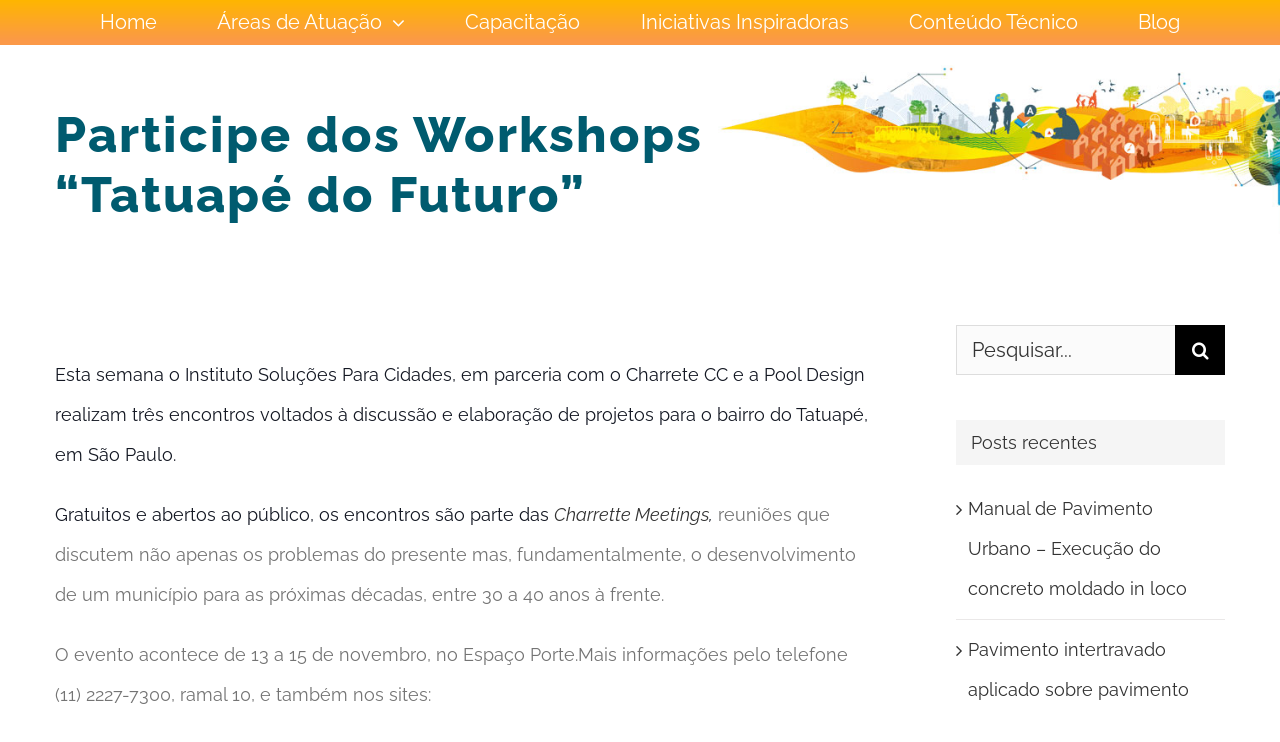

--- FILE ---
content_type: text/html; charset=UTF-8
request_url: https://www.solucoesparacidades.com.br/blog/participe-dos-workshops-tatuape-do-futuro/
body_size: 23841
content:
<!DOCTYPE html>
<html class="avada-html-layout-wide avada-html-header-position-top" lang="pt-BR" prefix="og: http://ogp.me/ns# fb: http://ogp.me/ns/fb#">
<head>
	<meta http-equiv="X-UA-Compatible" content="IE=edge" />
	<meta http-equiv="Content-Type" content="text/html; charset=utf-8"/>
	<meta name="viewport" content="width=device-width, initial-scale=1" />
	<link rel="dns-prefetch" href="//cdn.hu-manity.co" />
		<!-- Cookie Compliance -->
		<script type="text/javascript">var huOptions = {"appID":"wwwsolucoesparacidadescombr-37e0221","currentLanguage":"pt","blocking":false,"globalCookie":false,"isAdmin":false,"privacyConsent":true,"forms":[]};</script>
		<script type="text/javascript" src="https://cdn.hu-manity.co/hu-banner.min.js"></script><meta name='robots' content='index, follow, max-image-preview:large, max-snippet:-1, max-video-preview:-1' />

	<!-- This site is optimized with the Yoast SEO plugin v26.7 - https://yoast.com/wordpress/plugins/seo/ -->
	<title>Participe dos Workshops &quot;Tatuapé do Futuro&quot; - Soluções para Cidades - Novo Portal</title>
	<link rel="canonical" href="https://www.solucoesparacidades.com.br/blog/participe-dos-workshops-tatuape-do-futuro/" />
	<meta property="og:locale" content="pt_BR" />
	<meta property="og:type" content="article" />
	<meta property="og:title" content="Participe dos Workshops &quot;Tatuapé do Futuro&quot; - Soluções para Cidades - Novo Portal" />
	<meta property="og:description" content="Esta semana o Instituto Soluções Para Cidades, em parceria com o Charrete CC e a Pool Design realizam três encontros voltados à discussão e elaboração de projetos para o bairro do Tatuapé, em São Paulo. Gratuitos e abertos ao público, os encontros são parte das Charrette Meetings, reuniões que discutem não apenas os problemas do presente mas, fundamentalmente," />
	<meta property="og:url" content="https://www.solucoesparacidades.com.br/blog/participe-dos-workshops-tatuape-do-futuro/" />
	<meta property="og:site_name" content="Soluções para Cidades - Novo Portal" />
	<meta property="article:published_time" content="2014-11-10T15:56:37+00:00" />
	<meta property="article:modified_time" content="2014-11-10T19:37:33+00:00" />
	<meta property="og:image" content="https://www.solucoesparacidades.com.br/wp-content/uploads/2014/11/charrete_slider.jpg" />
	<meta property="og:image:width" content="950" />
	<meta property="og:image:height" content="265" />
	<meta property="og:image:type" content="image/jpeg" />
	<meta name="author" content="Guilherme Assis Mota" />
	<meta name="twitter:card" content="summary_large_image" />
	<meta name="twitter:label1" content="Escrito por" />
	<meta name="twitter:data1" content="Guilherme Assis Mota" />
	<meta name="twitter:label2" content="Est. tempo de leitura" />
	<meta name="twitter:data2" content="1 minuto" />
	<script type="application/ld+json" class="yoast-schema-graph">{"@context":"https://schema.org","@graph":[{"@type":"Article","@id":"https://www.solucoesparacidades.com.br/blog/participe-dos-workshops-tatuape-do-futuro/#article","isPartOf":{"@id":"https://www.solucoesparacidades.com.br/blog/participe-dos-workshops-tatuape-do-futuro/"},"author":{"name":"Guilherme Assis Mota","@id":"https://www.solucoesparacidades.com.br/#/schema/person/42c3534c55f7d50b3450616d5eb1751b"},"headline":"Participe dos Workshops &#8220;Tatuapé do Futuro&#8221;","datePublished":"2014-11-10T15:56:37+00:00","dateModified":"2014-11-10T19:37:33+00:00","mainEntityOfPage":{"@id":"https://www.solucoesparacidades.com.br/blog/participe-dos-workshops-tatuape-do-futuro/"},"wordCount":122,"image":{"@id":"https://www.solucoesparacidades.com.br/blog/participe-dos-workshops-tatuape-do-futuro/#primaryimage"},"thumbnailUrl":"https://www.solucoesparacidades.com.br/wp-content/uploads/2014/11/charrete_slider.jpg","articleSection":["Blog Soluções"],"inLanguage":"pt-BR"},{"@type":"WebPage","@id":"https://www.solucoesparacidades.com.br/blog/participe-dos-workshops-tatuape-do-futuro/","url":"https://www.solucoesparacidades.com.br/blog/participe-dos-workshops-tatuape-do-futuro/","name":"Participe dos Workshops \"Tatuapé do Futuro\" - Soluções para Cidades - Novo Portal","isPartOf":{"@id":"https://www.solucoesparacidades.com.br/#website"},"primaryImageOfPage":{"@id":"https://www.solucoesparacidades.com.br/blog/participe-dos-workshops-tatuape-do-futuro/#primaryimage"},"image":{"@id":"https://www.solucoesparacidades.com.br/blog/participe-dos-workshops-tatuape-do-futuro/#primaryimage"},"thumbnailUrl":"https://www.solucoesparacidades.com.br/wp-content/uploads/2014/11/charrete_slider.jpg","datePublished":"2014-11-10T15:56:37+00:00","dateModified":"2014-11-10T19:37:33+00:00","author":{"@id":"https://www.solucoesparacidades.com.br/#/schema/person/42c3534c55f7d50b3450616d5eb1751b"},"breadcrumb":{"@id":"https://www.solucoesparacidades.com.br/blog/participe-dos-workshops-tatuape-do-futuro/#breadcrumb"},"inLanguage":"pt-BR","potentialAction":[{"@type":"ReadAction","target":["https://www.solucoesparacidades.com.br/blog/participe-dos-workshops-tatuape-do-futuro/"]}]},{"@type":"ImageObject","inLanguage":"pt-BR","@id":"https://www.solucoesparacidades.com.br/blog/participe-dos-workshops-tatuape-do-futuro/#primaryimage","url":"https://www.solucoesparacidades.com.br/wp-content/uploads/2014/11/charrete_slider.jpg","contentUrl":"https://www.solucoesparacidades.com.br/wp-content/uploads/2014/11/charrete_slider.jpg","width":950,"height":265},{"@type":"BreadcrumbList","@id":"https://www.solucoesparacidades.com.br/blog/participe-dos-workshops-tatuape-do-futuro/#breadcrumb","itemListElement":[{"@type":"ListItem","position":1,"name":"Início","item":"https://www.solucoesparacidades.com.br/"},{"@type":"ListItem","position":2,"name":"Blog","item":"https://www.solucoesparacidades.com.br/blog/"},{"@type":"ListItem","position":3,"name":"Participe dos Workshops &#8220;Tatuapé do Futuro&#8221;"}]},{"@type":"WebSite","@id":"https://www.solucoesparacidades.com.br/#website","url":"https://www.solucoesparacidades.com.br/","name":"Soluções para Cidades - Novo Portal","description":"Um programa da Associação Brasileira de Cimento Portland para melhorar os municípios brasileiros","potentialAction":[{"@type":"SearchAction","target":{"@type":"EntryPoint","urlTemplate":"https://www.solucoesparacidades.com.br/?s={search_term_string}"},"query-input":{"@type":"PropertyValueSpecification","valueRequired":true,"valueName":"search_term_string"}}],"inLanguage":"pt-BR"},{"@type":"Person","@id":"https://www.solucoesparacidades.com.br/#/schema/person/42c3534c55f7d50b3450616d5eb1751b","name":"Guilherme Assis Mota","image":{"@type":"ImageObject","inLanguage":"pt-BR","@id":"https://www.solucoesparacidades.com.br/#/schema/person/image/","url":"https://secure.gravatar.com/avatar/60384df2462a43199fc18983666721f5634f7a645b6177be1e4fa99dea2d7a41?s=96&d=mm&r=g","contentUrl":"https://secure.gravatar.com/avatar/60384df2462a43199fc18983666721f5634f7a645b6177be1e4fa99dea2d7a41?s=96&d=mm&r=g","caption":"Guilherme Assis Mota"},"url":"https://www.solucoesparacidades.com.br/author/guilherme-assismota/"}]}</script>
	<!-- / Yoast SEO plugin. -->


<script type='application/javascript'  id='pys-version-script'>console.log('PixelYourSite Free version 11.1.5.2');</script>
<link rel='dns-prefetch' href='//stats.wp.com' />
<link rel="alternate" type="application/rss+xml" title="Feed para Soluções para Cidades - Novo Portal &raquo;" href="https://www.solucoesparacidades.com.br/feed/" />
<link rel="alternate" type="application/rss+xml" title="Feed de comentários para Soluções para Cidades - Novo Portal &raquo;" href="https://www.solucoesparacidades.com.br/comments/feed/" />
								<link rel="icon" href="https://www.solucoesparacidades.com.br/wp-content/uploads/2019/08/favicon1.jpg" type="image/jpeg" />
		
					<!-- Apple Touch Icon -->
						<link rel="apple-touch-icon" sizes="180x180" href="https://www.solucoesparacidades.com.br/wp-content/uploads/2019/08/favicon4.jpg" type="image/jpeg">
		
					<!-- Android Icon -->
						<link rel="icon" sizes="192x192" href="https://www.solucoesparacidades.com.br/wp-content/uploads/2019/08/favicon3.jpg" type="image/jpeg">
		
					<!-- MS Edge Icon -->
						<meta name="msapplication-TileImage" content="https://www.solucoesparacidades.com.br/wp-content/uploads/2019/08/favicon2.jpg" type="image/jpeg">
				<link rel="alternate" title="oEmbed (JSON)" type="application/json+oembed" href="https://www.solucoesparacidades.com.br/wp-json/oembed/1.0/embed?url=https%3A%2F%2Fwww.solucoesparacidades.com.br%2Fblog%2Fparticipe-dos-workshops-tatuape-do-futuro%2F" />
<link rel="alternate" title="oEmbed (XML)" type="text/xml+oembed" href="https://www.solucoesparacidades.com.br/wp-json/oembed/1.0/embed?url=https%3A%2F%2Fwww.solucoesparacidades.com.br%2Fblog%2Fparticipe-dos-workshops-tatuape-do-futuro%2F&#038;format=xml" />
					<meta name="description" content="Esta semana o Instituto Soluções Para Cidades, em parceria com o Charrete CC e a Pool Design realizam três encontros voltados à discussão e elaboração de projetos para o bairro do Tatuapé, em São Paulo.

Gratuitos e abertos ao público, os encontros são parte das Charrette Meetings, reuniões que discutem não apenas"/>
				
		<meta property="og:locale" content="pt_BR"/>
		<meta property="og:type" content="article"/>
		<meta property="og:site_name" content="Soluções para Cidades - Novo Portal"/>
		<meta property="og:title" content="Participe dos Workshops &quot;Tatuapé do Futuro&quot; - Soluções para Cidades - Novo Portal"/>
				<meta property="og:description" content="Esta semana o Instituto Soluções Para Cidades, em parceria com o Charrete CC e a Pool Design realizam três encontros voltados à discussão e elaboração de projetos para o bairro do Tatuapé, em São Paulo.

Gratuitos e abertos ao público, os encontros são parte das Charrette Meetings, reuniões que discutem não apenas"/>
				<meta property="og:url" content="https://www.solucoesparacidades.com.br/blog/participe-dos-workshops-tatuape-do-futuro/"/>
										<meta property="article:published_time" content="2014-11-10T15:56:37-03:00"/>
							<meta property="article:modified_time" content="2014-11-10T19:37:33-03:00"/>
								<meta name="author" content="Guilherme Assis Mota"/>
								<meta property="og:image" content="https://www.solucoesparacidades.com.br/wp-content/uploads/2014/11/charrete_slider.jpg"/>
		<meta property="og:image:width" content="950"/>
		<meta property="og:image:height" content="265"/>
		<meta property="og:image:type" content="image/jpeg"/>
				<style id='wp-img-auto-sizes-contain-inline-css' type='text/css'>
img:is([sizes=auto i],[sizes^="auto," i]){contain-intrinsic-size:3000px 1500px}
/*# sourceURL=wp-img-auto-sizes-contain-inline-css */
</style>
<style id='wp-emoji-styles-inline-css' type='text/css'>

	img.wp-smiley, img.emoji {
		display: inline !important;
		border: none !important;
		box-shadow: none !important;
		height: 1em !important;
		width: 1em !important;
		margin: 0 0.07em !important;
		vertical-align: -0.1em !important;
		background: none !important;
		padding: 0 !important;
	}
/*# sourceURL=wp-emoji-styles-inline-css */
</style>
<link rel='stylesheet' id='wpdm-fonticon-css' href='https://www.solucoesparacidades.com.br/wp-content/plugins/download-manager/assets/wpdm-iconfont/css/wpdm-icons.css?ver=6.9' type='text/css' media='all' />
<link rel='stylesheet' id='wpdm-front-css' href='https://www.solucoesparacidades.com.br/wp-content/plugins/download-manager/assets/css/front.min.css?ver=3.3.46' type='text/css' media='all' />
<link rel='stylesheet' id='wpdm-front-dark-css' href='https://www.solucoesparacidades.com.br/wp-content/plugins/download-manager/assets/css/front-dark.min.css?ver=3.3.46' type='text/css' media='all' />
<link rel='stylesheet' id='avada-parent-stylesheet-css' href='https://www.solucoesparacidades.com.br/wp-content/themes/Avada/style.css?ver=6.9' type='text/css' media='all' />
<link rel='stylesheet' id='fusion-dynamic-css-css' href='https://www.solucoesparacidades.com.br/wp-content/uploads/fusion-styles/32a408f7cd5063967a2ce04bc0ae97e1.min.css?ver=3.14.2' type='text/css' media='all' />
<script type="text/javascript" src="https://www.solucoesparacidades.com.br/wp-includes/js/jquery/jquery.min.js?ver=3.7.1" id="jquery-core-js"></script>
<script type="text/javascript" src="https://www.solucoesparacidades.com.br/wp-includes/js/jquery/jquery-migrate.min.js?ver=3.4.1" id="jquery-migrate-js"></script>
<script type="text/javascript" src="https://www.solucoesparacidades.com.br/wp-content/plugins/download-manager/assets/js/wpdm.min.js?ver=6.9" id="wpdm-frontend-js-js"></script>
<script type="text/javascript" id="wpdm-frontjs-js-extra">
/* <![CDATA[ */
var wpdm_url = {"home":"https://www.solucoesparacidades.com.br/","site":"https://www.solucoesparacidades.com.br/","ajax":"https://www.solucoesparacidades.com.br/wp-admin/admin-ajax.php"};
var wpdm_js = {"spinner":"\u003Ci class=\"wpdm-icon wpdm-sun wpdm-spin\"\u003E\u003C/i\u003E","client_id":"e5bcdc03940ed650dabe4dfd0cbe2c7f"};
var wpdm_strings = {"pass_var":"Password Verified!","pass_var_q":"Please click following button to start download.","start_dl":"Start Download"};
//# sourceURL=wpdm-frontjs-js-extra
/* ]]> */
</script>
<script type="text/javascript" src="https://www.solucoesparacidades.com.br/wp-content/plugins/download-manager/assets/js/front.min.js?ver=3.3.46" id="wpdm-frontjs-js"></script>
<script type="text/javascript" src="https://www.solucoesparacidades.com.br/wp-content/plugins/pixelyoursite/dist/scripts/jquery.bind-first-0.2.3.min.js?ver=0.2.3" id="jquery-bind-first-js"></script>
<script type="text/javascript" src="https://www.solucoesparacidades.com.br/wp-content/plugins/pixelyoursite/dist/scripts/js.cookie-2.1.3.min.js?ver=2.1.3" id="js-cookie-pys-js"></script>
<script type="text/javascript" src="https://www.solucoesparacidades.com.br/wp-content/plugins/pixelyoursite/dist/scripts/tld.min.js?ver=2.3.1" id="js-tld-js"></script>
<script type="text/javascript" id="pys-js-extra">
/* <![CDATA[ */
var pysOptions = {"staticEvents":{"facebook":{"init_event":[{"delay":0,"type":"static","ajaxFire":false,"name":"PageView","pixelIds":["629839211902437"],"eventID":"5da491d9-e490-4488-89cf-8dd22bfcea5c","params":{"post_category":"Blog Solu\u00e7\u00f5es","page_title":"Participe dos Workshops \"Tatuap\u00e9 do Futuro\"","post_type":"post","post_id":3815,"plugin":"PixelYourSite","user_role":"guest","event_url":"www.solucoesparacidades.com.br/blog/participe-dos-workshops-tatuape-do-futuro/"},"e_id":"init_event","ids":[],"hasTimeWindow":false,"timeWindow":0,"woo_order":"","edd_order":""}]}},"dynamicEvents":[],"triggerEvents":[],"triggerEventTypes":[],"facebook":{"pixelIds":["629839211902437"],"advancedMatching":[],"advancedMatchingEnabled":false,"removeMetadata":false,"wooVariableAsSimple":false,"serverApiEnabled":false,"wooCRSendFromServer":false,"send_external_id":null,"enabled_medical":false,"do_not_track_medical_param":["event_url","post_title","page_title","landing_page","content_name","categories","category_name","tags"],"meta_ldu":false},"debug":"","siteUrl":"https://www.solucoesparacidades.com.br","ajaxUrl":"https://www.solucoesparacidades.com.br/wp-admin/admin-ajax.php","ajax_event":"820ea47256","enable_remove_download_url_param":"1","cookie_duration":"7","last_visit_duration":"60","enable_success_send_form":"","ajaxForServerEvent":"1","ajaxForServerStaticEvent":"1","useSendBeacon":"1","send_external_id":"1","external_id_expire":"180","track_cookie_for_subdomains":"1","google_consent_mode":"1","gdpr":{"ajax_enabled":false,"all_disabled_by_api":false,"facebook_disabled_by_api":false,"analytics_disabled_by_api":false,"google_ads_disabled_by_api":false,"pinterest_disabled_by_api":false,"bing_disabled_by_api":false,"reddit_disabled_by_api":false,"externalID_disabled_by_api":false,"facebook_prior_consent_enabled":true,"analytics_prior_consent_enabled":true,"google_ads_prior_consent_enabled":null,"pinterest_prior_consent_enabled":true,"bing_prior_consent_enabled":true,"cookiebot_integration_enabled":false,"cookiebot_facebook_consent_category":"marketing","cookiebot_analytics_consent_category":"statistics","cookiebot_tiktok_consent_category":"marketing","cookiebot_google_ads_consent_category":"marketing","cookiebot_pinterest_consent_category":"marketing","cookiebot_bing_consent_category":"marketing","consent_magic_integration_enabled":false,"real_cookie_banner_integration_enabled":false,"cookie_notice_integration_enabled":false,"cookie_law_info_integration_enabled":false,"analytics_storage":{"enabled":true,"value":"granted","filter":false},"ad_storage":{"enabled":true,"value":"granted","filter":false},"ad_user_data":{"enabled":true,"value":"granted","filter":false},"ad_personalization":{"enabled":true,"value":"granted","filter":false}},"cookie":{"disabled_all_cookie":false,"disabled_start_session_cookie":false,"disabled_advanced_form_data_cookie":false,"disabled_landing_page_cookie":false,"disabled_first_visit_cookie":false,"disabled_trafficsource_cookie":false,"disabled_utmTerms_cookie":false,"disabled_utmId_cookie":false},"tracking_analytics":{"TrafficSource":"direct","TrafficLanding":"undefined","TrafficUtms":[],"TrafficUtmsId":[]},"GATags":{"ga_datalayer_type":"default","ga_datalayer_name":"dataLayerPYS"},"woo":{"enabled":false},"edd":{"enabled":false},"cache_bypass":"1768804741"};
//# sourceURL=pys-js-extra
/* ]]> */
</script>
<script type="text/javascript" src="https://www.solucoesparacidades.com.br/wp-content/plugins/pixelyoursite/dist/scripts/public.js?ver=11.1.5.2" id="pys-js"></script>
<link rel="https://api.w.org/" href="https://www.solucoesparacidades.com.br/wp-json/" /><link rel="alternate" title="JSON" type="application/json" href="https://www.solucoesparacidades.com.br/wp-json/wp/v2/posts/3815" /><link rel="EditURI" type="application/rsd+xml" title="RSD" href="https://www.solucoesparacidades.com.br/xmlrpc.php?rsd" />
<meta name="generator" content="WordPress 6.9" />
<link rel='shortlink' href='https://www.solucoesparacidades.com.br/?p=3815' />
	<style>img#wpstats{display:none}</style>
		<style type="text/css" id="css-fb-visibility">@media screen and (max-width: 800px){.fusion-no-small-visibility{display:none !important;}body .sm-text-align-center{text-align:center !important;}body .sm-text-align-left{text-align:left !important;}body .sm-text-align-right{text-align:right !important;}body .sm-flex-align-center{justify-content:center !important;}body .sm-flex-align-flex-start{justify-content:flex-start !important;}body .sm-flex-align-flex-end{justify-content:flex-end !important;}body .sm-mx-auto{margin-left:auto !important;margin-right:auto !important;}body .sm-ml-auto{margin-left:auto !important;}body .sm-mr-auto{margin-right:auto !important;}body .fusion-absolute-position-small{position:absolute;top:auto;width:100%;}.awb-sticky.awb-sticky-small{ position: sticky; top: var(--awb-sticky-offset,0); }}@media screen and (min-width: 801px) and (max-width: 1100px){.fusion-no-medium-visibility{display:none !important;}body .md-text-align-center{text-align:center !important;}body .md-text-align-left{text-align:left !important;}body .md-text-align-right{text-align:right !important;}body .md-flex-align-center{justify-content:center !important;}body .md-flex-align-flex-start{justify-content:flex-start !important;}body .md-flex-align-flex-end{justify-content:flex-end !important;}body .md-mx-auto{margin-left:auto !important;margin-right:auto !important;}body .md-ml-auto{margin-left:auto !important;}body .md-mr-auto{margin-right:auto !important;}body .fusion-absolute-position-medium{position:absolute;top:auto;width:100%;}.awb-sticky.awb-sticky-medium{ position: sticky; top: var(--awb-sticky-offset,0); }}@media screen and (min-width: 1101px){.fusion-no-large-visibility{display:none !important;}body .lg-text-align-center{text-align:center !important;}body .lg-text-align-left{text-align:left !important;}body .lg-text-align-right{text-align:right !important;}body .lg-flex-align-center{justify-content:center !important;}body .lg-flex-align-flex-start{justify-content:flex-start !important;}body .lg-flex-align-flex-end{justify-content:flex-end !important;}body .lg-mx-auto{margin-left:auto !important;margin-right:auto !important;}body .lg-ml-auto{margin-left:auto !important;}body .lg-mr-auto{margin-right:auto !important;}body .fusion-absolute-position-large{position:absolute;top:auto;width:100%;}.awb-sticky.awb-sticky-large{ position: sticky; top: var(--awb-sticky-offset,0); }}</style><meta name="generator" content="Powered by Slider Revolution 6.7.38 - responsive, Mobile-Friendly Slider Plugin for WordPress with comfortable drag and drop interface." />
<script data-jetpack-boost="ignore">function setREVStartSize(e){
			//window.requestAnimationFrame(function() {
				window.RSIW = window.RSIW===undefined ? window.innerWidth : window.RSIW;
				window.RSIH = window.RSIH===undefined ? window.innerHeight : window.RSIH;
				try {
					var pw = document.getElementById(e.c).parentNode.offsetWidth,
						newh;
					pw = pw===0 || isNaN(pw) || (e.l=="fullwidth" || e.layout=="fullwidth") ? window.RSIW : pw;
					e.tabw = e.tabw===undefined ? 0 : parseInt(e.tabw);
					e.thumbw = e.thumbw===undefined ? 0 : parseInt(e.thumbw);
					e.tabh = e.tabh===undefined ? 0 : parseInt(e.tabh);
					e.thumbh = e.thumbh===undefined ? 0 : parseInt(e.thumbh);
					e.tabhide = e.tabhide===undefined ? 0 : parseInt(e.tabhide);
					e.thumbhide = e.thumbhide===undefined ? 0 : parseInt(e.thumbhide);
					e.mh = e.mh===undefined || e.mh=="" || e.mh==="auto" ? 0 : parseInt(e.mh,0);
					if(e.layout==="fullscreen" || e.l==="fullscreen")
						newh = Math.max(e.mh,window.RSIH);
					else{
						e.gw = Array.isArray(e.gw) ? e.gw : [e.gw];
						for (var i in e.rl) if (e.gw[i]===undefined || e.gw[i]===0) e.gw[i] = e.gw[i-1];
						e.gh = e.el===undefined || e.el==="" || (Array.isArray(e.el) && e.el.length==0)? e.gh : e.el;
						e.gh = Array.isArray(e.gh) ? e.gh : [e.gh];
						for (var i in e.rl) if (e.gh[i]===undefined || e.gh[i]===0) e.gh[i] = e.gh[i-1];
											
						var nl = new Array(e.rl.length),
							ix = 0,
							sl;
						e.tabw = e.tabhide>=pw ? 0 : e.tabw;
						e.thumbw = e.thumbhide>=pw ? 0 : e.thumbw;
						e.tabh = e.tabhide>=pw ? 0 : e.tabh;
						e.thumbh = e.thumbhide>=pw ? 0 : e.thumbh;
						for (var i in e.rl) nl[i] = e.rl[i]<window.RSIW ? 0 : e.rl[i];
						sl = nl[0];
						for (var i in nl) if (sl>nl[i] && nl[i]>0) { sl = nl[i]; ix=i;}
						var m = pw>(e.gw[ix]+e.tabw+e.thumbw) ? 1 : (pw-(e.tabw+e.thumbw)) / (e.gw[ix]);
						newh =  (e.gh[ix] * m) + (e.tabh + e.thumbh);
					}
					var el = document.getElementById(e.c);
					if (el!==null && el) el.style.height = newh+"px";
					el = document.getElementById(e.c+"_wrapper");
					if (el!==null && el) {
						el.style.height = newh+"px";
						el.style.display = "block";
					}
				} catch(e){
					console.log("Failure at Presize of Slider:" + e)
				}
			//});
		  };</script>
		<script type="text/javascript">
			var doc = document.documentElement;
			doc.setAttribute( 'data-useragent', navigator.userAgent );
		</script>
		<meta name="generator" content="WordPress Download Manager 3.3.46" />
<!-- Global site tag (gtag.js) - Google Analytics -->
<script async src="https://www.googletagmanager.com/gtag/js?id=G-P72PCCBGC7"></script>
<script>
  window.dataLayer = window.dataLayer || [];
  function gtag(){dataLayer.push(arguments);}
  gtag('js', new Date());

  gtag('config', 'UA-51799331-1');
  gtag('config', 'G-P72PCCBGC7');
  
  
  
</script>                <style>
        /* WPDM Link Template Styles */        </style>
                <style>

            :root {
                --color-primary: #4a8eff;
                --color-primary-rgb: 74, 142, 255;
                --color-primary-hover: #5998ff;
                --color-primary-active: #3281ff;
                --clr-sec: #6c757d;
                --clr-sec-rgb: 108, 117, 125;
                --clr-sec-hover: #6c757d;
                --clr-sec-active: #6c757d;
                --color-secondary: #6c757d;
                --color-secondary-rgb: 108, 117, 125;
                --color-secondary-hover: #6c757d;
                --color-secondary-active: #6c757d;
                --color-success: #018e11;
                --color-success-rgb: 1, 142, 17;
                --color-success-hover: #0aad01;
                --color-success-active: #0c8c01;
                --color-info: #2CA8FF;
                --color-info-rgb: 44, 168, 255;
                --color-info-hover: #2CA8FF;
                --color-info-active: #2CA8FF;
                --color-warning: #FFB236;
                --color-warning-rgb: 255, 178, 54;
                --color-warning-hover: #FFB236;
                --color-warning-active: #FFB236;
                --color-danger: #ff5062;
                --color-danger-rgb: 255, 80, 98;
                --color-danger-hover: #ff5062;
                --color-danger-active: #ff5062;
                --color-green: #30b570;
                --color-blue: #0073ff;
                --color-purple: #8557D3;
                --color-red: #ff5062;
                --color-muted: rgba(69, 89, 122, 0.6);
                --wpdm-font: "Rubik", -apple-system, BlinkMacSystemFont, "Segoe UI", Roboto, Helvetica, Arial, sans-serif, "Apple Color Emoji", "Segoe UI Emoji", "Segoe UI Symbol";
            }

            .wpdm-download-link.btn.btn-primary.btn-lg {
                border-radius: 4px;
            }


        </style>
        
	<style id='global-styles-inline-css' type='text/css'>
:root{--wp--preset--aspect-ratio--square: 1;--wp--preset--aspect-ratio--4-3: 4/3;--wp--preset--aspect-ratio--3-4: 3/4;--wp--preset--aspect-ratio--3-2: 3/2;--wp--preset--aspect-ratio--2-3: 2/3;--wp--preset--aspect-ratio--16-9: 16/9;--wp--preset--aspect-ratio--9-16: 9/16;--wp--preset--color--black: #000000;--wp--preset--color--cyan-bluish-gray: #abb8c3;--wp--preset--color--white: #ffffff;--wp--preset--color--pale-pink: #f78da7;--wp--preset--color--vivid-red: #cf2e2e;--wp--preset--color--luminous-vivid-orange: #ff6900;--wp--preset--color--luminous-vivid-amber: #fcb900;--wp--preset--color--light-green-cyan: #7bdcb5;--wp--preset--color--vivid-green-cyan: #00d084;--wp--preset--color--pale-cyan-blue: #8ed1fc;--wp--preset--color--vivid-cyan-blue: #0693e3;--wp--preset--color--vivid-purple: #9b51e0;--wp--preset--color--awb-color-1: rgba(255,255,255,1);--wp--preset--color--awb-color-2: rgba(245,245,245,1);--wp--preset--color--awb-color-3: rgba(234,232,232,1);--wp--preset--color--awb-color-4: rgba(254,208,61,1);--wp--preset--color--awb-color-5: rgba(109,151,200,1);--wp--preset--color--awb-color-6: rgba(116,116,116,1);--wp--preset--color--awb-color-7: rgba(51,51,51,1);--wp--preset--color--awb-color-8: rgba(0,0,0,1);--wp--preset--color--awb-color-custom-10: rgba(48,85,97,1);--wp--preset--color--awb-color-custom-11: rgba(255,152,0,1);--wp--preset--color--awb-color-custom-12: rgba(221,221,221,1);--wp--preset--color--awb-color-custom-13: rgba(235,234,234,1);--wp--preset--color--awb-color-custom-14: rgba(249,249,249,1);--wp--preset--color--awb-color-custom-15: rgba(229,229,229,1);--wp--preset--color--awb-color-custom-16: rgba(232,232,232,1);--wp--preset--color--awb-color-custom-17: rgba(190,189,189,1);--wp--preset--color--awb-color-custom-18: rgba(235,234,234,0.8);--wp--preset--gradient--vivid-cyan-blue-to-vivid-purple: linear-gradient(135deg,rgb(6,147,227) 0%,rgb(155,81,224) 100%);--wp--preset--gradient--light-green-cyan-to-vivid-green-cyan: linear-gradient(135deg,rgb(122,220,180) 0%,rgb(0,208,130) 100%);--wp--preset--gradient--luminous-vivid-amber-to-luminous-vivid-orange: linear-gradient(135deg,rgb(252,185,0) 0%,rgb(255,105,0) 100%);--wp--preset--gradient--luminous-vivid-orange-to-vivid-red: linear-gradient(135deg,rgb(255,105,0) 0%,rgb(207,46,46) 100%);--wp--preset--gradient--very-light-gray-to-cyan-bluish-gray: linear-gradient(135deg,rgb(238,238,238) 0%,rgb(169,184,195) 100%);--wp--preset--gradient--cool-to-warm-spectrum: linear-gradient(135deg,rgb(74,234,220) 0%,rgb(151,120,209) 20%,rgb(207,42,186) 40%,rgb(238,44,130) 60%,rgb(251,105,98) 80%,rgb(254,248,76) 100%);--wp--preset--gradient--blush-light-purple: linear-gradient(135deg,rgb(255,206,236) 0%,rgb(152,150,240) 100%);--wp--preset--gradient--blush-bordeaux: linear-gradient(135deg,rgb(254,205,165) 0%,rgb(254,45,45) 50%,rgb(107,0,62) 100%);--wp--preset--gradient--luminous-dusk: linear-gradient(135deg,rgb(255,203,112) 0%,rgb(199,81,192) 50%,rgb(65,88,208) 100%);--wp--preset--gradient--pale-ocean: linear-gradient(135deg,rgb(255,245,203) 0%,rgb(182,227,212) 50%,rgb(51,167,181) 100%);--wp--preset--gradient--electric-grass: linear-gradient(135deg,rgb(202,248,128) 0%,rgb(113,206,126) 100%);--wp--preset--gradient--midnight: linear-gradient(135deg,rgb(2,3,129) 0%,rgb(40,116,252) 100%);--wp--preset--font-size--small: 13.5px;--wp--preset--font-size--medium: 20px;--wp--preset--font-size--large: 27px;--wp--preset--font-size--x-large: 42px;--wp--preset--font-size--normal: 18px;--wp--preset--font-size--xlarge: 36px;--wp--preset--font-size--huge: 54px;--wp--preset--spacing--20: 0.44rem;--wp--preset--spacing--30: 0.67rem;--wp--preset--spacing--40: 1rem;--wp--preset--spacing--50: 1.5rem;--wp--preset--spacing--60: 2.25rem;--wp--preset--spacing--70: 3.38rem;--wp--preset--spacing--80: 5.06rem;--wp--preset--shadow--natural: 6px 6px 9px rgba(0, 0, 0, 0.2);--wp--preset--shadow--deep: 12px 12px 50px rgba(0, 0, 0, 0.4);--wp--preset--shadow--sharp: 6px 6px 0px rgba(0, 0, 0, 0.2);--wp--preset--shadow--outlined: 6px 6px 0px -3px rgb(255, 255, 255), 6px 6px rgb(0, 0, 0);--wp--preset--shadow--crisp: 6px 6px 0px rgb(0, 0, 0);}:where(.is-layout-flex){gap: 0.5em;}:where(.is-layout-grid){gap: 0.5em;}body .is-layout-flex{display: flex;}.is-layout-flex{flex-wrap: wrap;align-items: center;}.is-layout-flex > :is(*, div){margin: 0;}body .is-layout-grid{display: grid;}.is-layout-grid > :is(*, div){margin: 0;}:where(.wp-block-columns.is-layout-flex){gap: 2em;}:where(.wp-block-columns.is-layout-grid){gap: 2em;}:where(.wp-block-post-template.is-layout-flex){gap: 1.25em;}:where(.wp-block-post-template.is-layout-grid){gap: 1.25em;}.has-black-color{color: var(--wp--preset--color--black) !important;}.has-cyan-bluish-gray-color{color: var(--wp--preset--color--cyan-bluish-gray) !important;}.has-white-color{color: var(--wp--preset--color--white) !important;}.has-pale-pink-color{color: var(--wp--preset--color--pale-pink) !important;}.has-vivid-red-color{color: var(--wp--preset--color--vivid-red) !important;}.has-luminous-vivid-orange-color{color: var(--wp--preset--color--luminous-vivid-orange) !important;}.has-luminous-vivid-amber-color{color: var(--wp--preset--color--luminous-vivid-amber) !important;}.has-light-green-cyan-color{color: var(--wp--preset--color--light-green-cyan) !important;}.has-vivid-green-cyan-color{color: var(--wp--preset--color--vivid-green-cyan) !important;}.has-pale-cyan-blue-color{color: var(--wp--preset--color--pale-cyan-blue) !important;}.has-vivid-cyan-blue-color{color: var(--wp--preset--color--vivid-cyan-blue) !important;}.has-vivid-purple-color{color: var(--wp--preset--color--vivid-purple) !important;}.has-black-background-color{background-color: var(--wp--preset--color--black) !important;}.has-cyan-bluish-gray-background-color{background-color: var(--wp--preset--color--cyan-bluish-gray) !important;}.has-white-background-color{background-color: var(--wp--preset--color--white) !important;}.has-pale-pink-background-color{background-color: var(--wp--preset--color--pale-pink) !important;}.has-vivid-red-background-color{background-color: var(--wp--preset--color--vivid-red) !important;}.has-luminous-vivid-orange-background-color{background-color: var(--wp--preset--color--luminous-vivid-orange) !important;}.has-luminous-vivid-amber-background-color{background-color: var(--wp--preset--color--luminous-vivid-amber) !important;}.has-light-green-cyan-background-color{background-color: var(--wp--preset--color--light-green-cyan) !important;}.has-vivid-green-cyan-background-color{background-color: var(--wp--preset--color--vivid-green-cyan) !important;}.has-pale-cyan-blue-background-color{background-color: var(--wp--preset--color--pale-cyan-blue) !important;}.has-vivid-cyan-blue-background-color{background-color: var(--wp--preset--color--vivid-cyan-blue) !important;}.has-vivid-purple-background-color{background-color: var(--wp--preset--color--vivid-purple) !important;}.has-black-border-color{border-color: var(--wp--preset--color--black) !important;}.has-cyan-bluish-gray-border-color{border-color: var(--wp--preset--color--cyan-bluish-gray) !important;}.has-white-border-color{border-color: var(--wp--preset--color--white) !important;}.has-pale-pink-border-color{border-color: var(--wp--preset--color--pale-pink) !important;}.has-vivid-red-border-color{border-color: var(--wp--preset--color--vivid-red) !important;}.has-luminous-vivid-orange-border-color{border-color: var(--wp--preset--color--luminous-vivid-orange) !important;}.has-luminous-vivid-amber-border-color{border-color: var(--wp--preset--color--luminous-vivid-amber) !important;}.has-light-green-cyan-border-color{border-color: var(--wp--preset--color--light-green-cyan) !important;}.has-vivid-green-cyan-border-color{border-color: var(--wp--preset--color--vivid-green-cyan) !important;}.has-pale-cyan-blue-border-color{border-color: var(--wp--preset--color--pale-cyan-blue) !important;}.has-vivid-cyan-blue-border-color{border-color: var(--wp--preset--color--vivid-cyan-blue) !important;}.has-vivid-purple-border-color{border-color: var(--wp--preset--color--vivid-purple) !important;}.has-vivid-cyan-blue-to-vivid-purple-gradient-background{background: var(--wp--preset--gradient--vivid-cyan-blue-to-vivid-purple) !important;}.has-light-green-cyan-to-vivid-green-cyan-gradient-background{background: var(--wp--preset--gradient--light-green-cyan-to-vivid-green-cyan) !important;}.has-luminous-vivid-amber-to-luminous-vivid-orange-gradient-background{background: var(--wp--preset--gradient--luminous-vivid-amber-to-luminous-vivid-orange) !important;}.has-luminous-vivid-orange-to-vivid-red-gradient-background{background: var(--wp--preset--gradient--luminous-vivid-orange-to-vivid-red) !important;}.has-very-light-gray-to-cyan-bluish-gray-gradient-background{background: var(--wp--preset--gradient--very-light-gray-to-cyan-bluish-gray) !important;}.has-cool-to-warm-spectrum-gradient-background{background: var(--wp--preset--gradient--cool-to-warm-spectrum) !important;}.has-blush-light-purple-gradient-background{background: var(--wp--preset--gradient--blush-light-purple) !important;}.has-blush-bordeaux-gradient-background{background: var(--wp--preset--gradient--blush-bordeaux) !important;}.has-luminous-dusk-gradient-background{background: var(--wp--preset--gradient--luminous-dusk) !important;}.has-pale-ocean-gradient-background{background: var(--wp--preset--gradient--pale-ocean) !important;}.has-electric-grass-gradient-background{background: var(--wp--preset--gradient--electric-grass) !important;}.has-midnight-gradient-background{background: var(--wp--preset--gradient--midnight) !important;}.has-small-font-size{font-size: var(--wp--preset--font-size--small) !important;}.has-medium-font-size{font-size: var(--wp--preset--font-size--medium) !important;}.has-large-font-size{font-size: var(--wp--preset--font-size--large) !important;}.has-x-large-font-size{font-size: var(--wp--preset--font-size--x-large) !important;}
/*# sourceURL=global-styles-inline-css */
</style>
<link rel='stylesheet' id='wp-block-library-css' href='https://www.solucoesparacidades.com.br/wp-includes/css/dist/block-library/style.min.css?ver=6.9' type='text/css' media='all' />
<style id='wp-block-library-inline-css' type='text/css'>
/*wp_block_styles_on_demand_placeholder:696dd185e8b94*/
/*# sourceURL=wp-block-library-inline-css */
</style>
<style id='wp-block-library-theme-inline-css' type='text/css'>
.wp-block-audio :where(figcaption){color:#555;font-size:13px;text-align:center}.is-dark-theme .wp-block-audio :where(figcaption){color:#ffffffa6}.wp-block-audio{margin:0 0 1em}.wp-block-code{border:1px solid #ccc;border-radius:4px;font-family:Menlo,Consolas,monaco,monospace;padding:.8em 1em}.wp-block-embed :where(figcaption){color:#555;font-size:13px;text-align:center}.is-dark-theme .wp-block-embed :where(figcaption){color:#ffffffa6}.wp-block-embed{margin:0 0 1em}.blocks-gallery-caption{color:#555;font-size:13px;text-align:center}.is-dark-theme .blocks-gallery-caption{color:#ffffffa6}:root :where(.wp-block-image figcaption){color:#555;font-size:13px;text-align:center}.is-dark-theme :root :where(.wp-block-image figcaption){color:#ffffffa6}.wp-block-image{margin:0 0 1em}.wp-block-pullquote{border-bottom:4px solid;border-top:4px solid;color:currentColor;margin-bottom:1.75em}.wp-block-pullquote :where(cite),.wp-block-pullquote :where(footer),.wp-block-pullquote__citation{color:currentColor;font-size:.8125em;font-style:normal;text-transform:uppercase}.wp-block-quote{border-left:.25em solid;margin:0 0 1.75em;padding-left:1em}.wp-block-quote cite,.wp-block-quote footer{color:currentColor;font-size:.8125em;font-style:normal;position:relative}.wp-block-quote:where(.has-text-align-right){border-left:none;border-right:.25em solid;padding-left:0;padding-right:1em}.wp-block-quote:where(.has-text-align-center){border:none;padding-left:0}.wp-block-quote.is-large,.wp-block-quote.is-style-large,.wp-block-quote:where(.is-style-plain){border:none}.wp-block-search .wp-block-search__label{font-weight:700}.wp-block-search__button{border:1px solid #ccc;padding:.375em .625em}:where(.wp-block-group.has-background){padding:1.25em 2.375em}.wp-block-separator.has-css-opacity{opacity:.4}.wp-block-separator{border:none;border-bottom:2px solid;margin-left:auto;margin-right:auto}.wp-block-separator.has-alpha-channel-opacity{opacity:1}.wp-block-separator:not(.is-style-wide):not(.is-style-dots){width:100px}.wp-block-separator.has-background:not(.is-style-dots){border-bottom:none;height:1px}.wp-block-separator.has-background:not(.is-style-wide):not(.is-style-dots){height:2px}.wp-block-table{margin:0 0 1em}.wp-block-table td,.wp-block-table th{word-break:normal}.wp-block-table :where(figcaption){color:#555;font-size:13px;text-align:center}.is-dark-theme .wp-block-table :where(figcaption){color:#ffffffa6}.wp-block-video :where(figcaption){color:#555;font-size:13px;text-align:center}.is-dark-theme .wp-block-video :where(figcaption){color:#ffffffa6}.wp-block-video{margin:0 0 1em}:root :where(.wp-block-template-part.has-background){margin-bottom:0;margin-top:0;padding:1.25em 2.375em}
/*# sourceURL=/wp-includes/css/dist/block-library/theme.min.css */
</style>
<style id='classic-theme-styles-inline-css' type='text/css'>
/*! This file is auto-generated */
.wp-block-button__link{color:#fff;background-color:#32373c;border-radius:9999px;box-shadow:none;text-decoration:none;padding:calc(.667em + 2px) calc(1.333em + 2px);font-size:1.125em}.wp-block-file__button{background:#32373c;color:#fff;text-decoration:none}
/*# sourceURL=/wp-includes/css/classic-themes.min.css */
</style>
<link rel='stylesheet' id='rs-plugin-settings-css' href='//www.solucoesparacidades.com.br/wp-content/plugins/revslider/sr6/assets/css/rs6.css?ver=6.7.38' type='text/css' media='all' />
<style id='rs-plugin-settings-inline-css' type='text/css'>
#rs-demo-id {}
/*# sourceURL=rs-plugin-settings-inline-css */
</style>
</head>

<body data-rsssl=1 class="wp-singular post-template-default single single-post postid-3815 single-format-standard wp-theme-Avada wp-child-theme-Avada-Child-Theme cookies-not-set has-sidebar fusion-image-hovers fusion-pagination-sizing fusion-button_type-flat fusion-button_span-no fusion-button_gradient-linear avada-image-rollover-circle-yes avada-image-rollover-yes avada-image-rollover-direction-center_vertical fusion-body ltr fusion-sticky-header no-mobile-sticky-header avada-has-rev-slider-styles fusion-disable-outline fusion-sub-menu-fade mobile-logo-pos-left layout-wide-mode avada-has-boxed-modal-shadow-none layout-scroll-offset-full avada-has-zero-margin-offset-top fusion-top-header menu-text-align-center mobile-menu-design-modern fusion-show-pagination-text fusion-header-layout-v4 avada-responsive avada-footer-fx-none avada-menu-highlight-style-background fusion-search-form-classic fusion-main-menu-search-overlay fusion-avatar-square avada-dropdown-styles avada-blog-layout-medium alternate avada-blog-archive-layout-medium alternate avada-header-shadow-no avada-menu-icon-position-left avada-has-megamenu-shadow avada-has-mainmenu-dropdown-divider avada-has-header-100-width avada-has-pagetitle-bg-full avada-has-100-footer avada-has-breadcrumb-mobile-hidden avada-has-pagetitlebar-retina-bg-image avada-has-titlebar-bar_and_content avada-social-full-transparent avada-has-header-bg-image avada-header-bg-no-repeat avada-has-pagination-padding avada-flyout-menu-direction-fade avada-ec-views-v1" data-awb-post-id="3815">
		<a class="skip-link screen-reader-text" href="#content">Ir para o conteúdo</a>

	<div id="boxed-wrapper">
		
		<div id="wrapper" class="fusion-wrapper">
			<div id="home" style="position:relative;top:-1px;"></div>
												<div class="fusion-tb-header"><div id="menutopo" class="fusion-container-anchor"><div class="fusion-fullwidth fullwidth-box fusion-builder-row-1 fusion-flex-container nonhundred-percent-fullwidth non-hundred-percent-height-scrolling" style="--awb-border-radius-top-left:0px;--awb-border-radius-top-right:0px;--awb-border-radius-bottom-right:0px;--awb-border-radius-bottom-left:0px;--awb-background-image:linear-gradient(180deg, #ffb600 0%,#fb9948 91%);--awb-flex-wrap:wrap;" ><div class="fusion-builder-row fusion-row fusion-flex-align-items-flex-start fusion-flex-content-wrap" style="max-width:calc( 1170px + 0px );margin-left: calc(-0px / 2 );margin-right: calc(-0px / 2 );"><div class="fusion-layout-column fusion_builder_column fusion-builder-column-0 fusion_builder_column_1_1 1_1 fusion-flex-column menu-coluna" style="--awb-bg-size:cover;--awb-width-large:100%;--awb-margin-top-large:0px;--awb-spacing-right-large:0px;--awb-margin-bottom-large:0px;--awb-spacing-left-large:0px;--awb-width-medium:100%;--awb-order-medium:0;--awb-spacing-right-medium:0px;--awb-spacing-left-medium:0px;--awb-width-small:100%;--awb-order-small:0;--awb-spacing-right-small:0px;--awb-spacing-left-small:0px;"><div class="fusion-column-wrapper fusion-column-has-shadow fusion-flex-justify-content-flex-start fusion-content-layout-column"><nav class="awb-menu awb-menu_row awb-menu_em-hover mobile-mode-collapse-to-button awb-menu_icons-left awb-menu_dc-yes mobile-trigger-fullwidth-off awb-menu_mobile-toggle awb-menu_indent-center mobile-size-full-absolute loading mega-menu-loading awb-menu_desktop awb-menu_dropdown awb-menu_expand-right awb-menu_transition-fade" style="--awb-font-size:20px;--awb-text-transform:none;--awb-align-items:center;--awb-justify-content:space-evenly;--awb-items-padding-right:15px;--awb-items-padding-left:15px;--awb-color:#ffffff;--awb-active-color:#fb9948;--awb-active-bg:#ffffff;--awb-submenu-text-transform:uppercase;--awb-main-justify-content:flex-start;--awb-mobile-justify:center;--awb-mobile-caret-left:auto;--awb-mobile-caret-right:0;--awb-fusion-font-family-typography:inherit;--awb-fusion-font-style-typography:normal;--awb-fusion-font-weight-typography:400;--awb-fusion-font-family-submenu-typography:inherit;--awb-fusion-font-style-submenu-typography:normal;--awb-fusion-font-weight-submenu-typography:400;--awb-fusion-font-family-mobile-typography:inherit;--awb-fusion-font-style-mobile-typography:normal;--awb-fusion-font-weight-mobile-typography:400;" aria-label="Novo-Menu-Cabecalho-Site" data-breakpoint="1100" data-count="0" data-transition-type="fade" data-transition-time="300" data-expand="right"><button type="button" class="awb-menu__m-toggle awb-menu__m-toggle_no-text" aria-expanded="false" aria-controls="menu-novo-menu-cabecalho-site"><span class="awb-menu__m-toggle-inner"><span class="collapsed-nav-text"><span class="screen-reader-text">Toggle Navigation</span></span><span class="awb-menu__m-collapse-icon awb-menu__m-collapse-icon_no-text"><span class="awb-menu__m-collapse-icon-open awb-menu__m-collapse-icon-open_no-text fa-bars fas"></span><span class="awb-menu__m-collapse-icon-close awb-menu__m-collapse-icon-close_no-text fa-times fas"></span></span></span></button><ul id="menu-novo-menu-cabecalho-site" class="fusion-menu awb-menu__main-ul awb-menu__main-ul_row"><li  id="menu-item-5763"  class="menu-item menu-item-type-post_type menu-item-object-page menu-item-home menu-item-5763 awb-menu__li awb-menu__main-li awb-menu__main-li_regular"  data-item-id="5763"><span class="awb-menu__main-background-default awb-menu__main-background-default_fade"></span><span class="awb-menu__main-background-active awb-menu__main-background-active_fade"></span><a  href="https://www.solucoesparacidades.com.br/" class="awb-menu__main-a awb-menu__main-a_regular"><span class="menu-text">Home</span></a></li><li  id="menu-item-5578"  class="menu-item menu-item-type-custom menu-item-object-custom menu-item-home menu-item-has-children menu-item-5578 awb-menu__li awb-menu__main-li awb-menu__main-li_regular"  data-item-id="5578"><span class="awb-menu__main-background-default awb-menu__main-background-default_fade"></span><span class="awb-menu__main-background-active awb-menu__main-background-active_fade"></span><a  href="https://www.solucoesparacidades.com.br/#areas" class="awb-menu__main-a awb-menu__main-a_regular"><span class="menu-text">Áreas de Atuação</span><span class="awb-menu__open-nav-submenu-hover"></span></a><button type="button" aria-label="Open submenu of Áreas de Atuação" aria-expanded="false" class="awb-menu__open-nav-submenu_mobile awb-menu__open-nav-submenu_main"></button><ul class="awb-menu__sub-ul awb-menu__sub-ul_main"><li  id="menu-item-6531"  class="menu-item menu-item-type-post_type menu-item-object-page menu-item-6531 awb-menu__li awb-menu__sub-li" ><a  href="https://www.solucoesparacidades.com.br/mobilidade/" class="awb-menu__sub-a"><span>Mobilidade</span></a></li><li  id="menu-item-6532"  class="menu-item menu-item-type-post_type menu-item-object-page menu-item-6532 awb-menu__li awb-menu__sub-li" ><a  href="https://www.solucoesparacidades.com.br/saneamento/" class="awb-menu__sub-a"><span>Saneamento</span></a></li><li  id="menu-item-6533"  class="menu-item menu-item-type-post_type menu-item-object-page menu-item-6533 awb-menu__li awb-menu__sub-li" ><a  href="https://www.solucoesparacidades.com.br/habitacao/" class="awb-menu__sub-a"><span>Habitação</span></a></li><li  id="menu-item-6530"  class="menu-item menu-item-type-post_type menu-item-object-page menu-item-6530 awb-menu__li awb-menu__sub-li" ><a  href="https://www.solucoesparacidades.com.br/espacos-publicos/" class="awb-menu__sub-a"><span>Espaços Públicos</span></a></li></ul></li><li  id="menu-item-5580"  class="menu-item menu-item-type-custom menu-item-object-custom menu-item-5580 awb-menu__li awb-menu__main-li awb-menu__main-li_regular"  data-item-id="5580"><span class="awb-menu__main-background-default awb-menu__main-background-default_fade"></span><span class="awb-menu__main-background-active awb-menu__main-background-active_fade"></span><a  href="https://www.solucoesparacidades.com.br/capacitacao/" class="awb-menu__main-a awb-menu__main-a_regular"><span class="menu-text">Capacitação</span></a></li><li  id="menu-item-5581"  class="menu-item menu-item-type-custom menu-item-object-custom menu-item-5581 awb-menu__li awb-menu__main-li awb-menu__main-li_regular"  data-item-id="5581"><span class="awb-menu__main-background-default awb-menu__main-background-default_fade"></span><span class="awb-menu__main-background-active awb-menu__main-background-active_fade"></span><a  href="https://www.solucoesparacidades.com.br/category/iniciativas-em-destaque/" class="awb-menu__main-a awb-menu__main-a_regular"><span class="menu-text">Iniciativas Inspiradoras</span></a></li><li  id="menu-item-5579"  class="menu-item menu-item-type-custom menu-item-object-custom menu-item-5579 awb-menu__li awb-menu__main-li awb-menu__main-li_regular"  data-item-id="5579"><span class="awb-menu__main-background-default awb-menu__main-background-default_fade"></span><span class="awb-menu__main-background-active awb-menu__main-background-active_fade"></span><a  href="https://www.solucoesparacidades.com.br/category/conteudo-tecnico/" class="awb-menu__main-a awb-menu__main-a_regular"><span class="menu-text">Conteúdo Técnico</span></a></li><li  id="menu-item-5788"  class="menu-item menu-item-type-custom menu-item-object-custom menu-item-5788 awb-menu__li awb-menu__main-li awb-menu__main-li_regular"  data-item-id="5788"><span class="awb-menu__main-background-default awb-menu__main-background-default_fade"></span><span class="awb-menu__main-background-active awb-menu__main-background-active_fade"></span><a  href="https://www.solucoesparacidades.com.br/category/blog" class="awb-menu__main-a awb-menu__main-a_regular"><span class="menu-text">Blog</span></a></li></ul></nav></div></div></div></div></div>
<span class="cp-load-after-post"></span></div>		<div id="sliders-container" class="fusion-slider-visibility">
					</div>
											
			<section class="avada-page-titlebar-wrapper" aria-labelledby="awb-ptb-heading">
	<div class="fusion-page-title-bar fusion-page-title-bar-breadcrumbs fusion-page-title-bar-left">
		<div class="fusion-page-title-row">
			<div class="fusion-page-title-wrapper">
				<div class="fusion-page-title-captions">

																							<h1 id="awb-ptb-heading" class="entry-title">Participe dos Workshops &#8220;Tatuapé do Futuro&#8221;</h1>

											
					
				</div>

													
			</div>
		</div>
	</div>
</section>

						<main id="main" class="clearfix ">
				<div class="fusion-row" style="">

<section id="content" style="float: left;">
	
					<article id="post-3815" class="post post-3815 type-post status-publish format-standard has-post-thumbnail hentry category-blog">
										<span class="entry-title" style="display: none;">Participe dos Workshops &#8220;Tatuapé do Futuro&#8221;</span>
			
														<div class="fusion-flexslider flexslider fusion-flexslider-loading post-slideshow fusion-post-slideshow">
				<ul class="slides">
																<li>
																																<a href="https://www.solucoesparacidades.com.br/wp-content/uploads/2014/11/charrete_slider.jpg" data-rel="iLightbox[gallery3815]" title="" data-title="charrete_slider" data-caption="" aria-label="charrete_slider">
										<span class="screen-reader-text">View Larger Image</span>
										<img width="950" height="265" src="data:image/svg+xml,%3Csvg%20xmlns%3D%27http%3A%2F%2Fwww.w3.org%2F2000%2Fsvg%27%20width%3D%27950%27%20height%3D%27265%27%20viewBox%3D%270%200%20950%20265%27%3E%3Crect%20width%3D%27950%27%20height%3D%27265%27%20fill-opacity%3D%220%22%2F%3E%3C%2Fsvg%3E" class="attachment-full size-full lazyload wp-post-image" alt="" decoding="async" fetchpriority="high" data-orig-src="https://www.solucoesparacidades.com.br/wp-content/uploads/2014/11/charrete_slider.jpg" />									</a>
																					</li>

																																										</ul>
			</div>
						
						<div class="post-content">
				<p><span style="color: #141823;">Esta semana o Instituto Soluções Para Cidades, em parceria com o Charrete CC e a Pool Design realizam três encontros voltados à discussão e elaboração de projetos para o bairro do Tatuapé, em São Paulo.</span></p>
<p><span style="color: #141823;">Gratuitos e abertos ao público, os encontros são </span><span style="color: #141823;">parte das <em><a href="https://www.solucoesparacidades.com.br/blog/seropedica-rj-em-busca-da-acessibilidade-e-sustentabilidade/">Charrette Meetings</a>,</em></span> reuniões que discutem não apenas os problemas do presente mas, fundamentalmente, o desenvolvimento de um município para as próximas décadas, entre 30 a 40 anos à frente.</p>
<p>O evento acontece de 13 a 15 de novembro, no Espaço Porte.Mais informações pelo telefone (11) 2227-7300, ramal 10, e também nos sites:</p>
<p><a href="http://www.tatuapedofuturo.com.br" target="_blank">www.tatuapedofuturo.com.br</a></p>
<p><a href="https://www.facebook.com/CharretteTatuapedoFuturo" target="_blank">facebook.com/CharretteTatuapedoFuturo</a></p>
<p><a href="http://www.charrette.cc/" target="_blank">www.charrette.cc</a></p>
<p><a href="https://www.solucoesparacidades.com.br/wp-content/uploads/2014/11/charrete_.jpg"><img decoding="async" class="lazyload aligncenter wp-image-3822 size-full" style="border: 0px solid #000000;" src="https://www.solucoesparacidades.com.br/wp-content/uploads/2014/11/charrete_.jpg" data-orig-src="https://www.solucoesparacidades.com.br/wp-content/uploads/2014/11/charrete_.jpg" alt="charrete_" width="670" height="1000" srcset="data:image/svg+xml,%3Csvg%20xmlns%3D%27http%3A%2F%2Fwww.w3.org%2F2000%2Fsvg%27%20width%3D%27670%27%20height%3D%271000%27%20viewBox%3D%270%200%20670%201000%27%3E%3Crect%20width%3D%27670%27%20height%3D%271000%27%20fill-opacity%3D%220%22%2F%3E%3C%2Fsvg%3E" data-srcset="https://www.solucoesparacidades.com.br/wp-content/uploads/2014/11/charrete_-201x300.jpg 201w, https://www.solucoesparacidades.com.br/wp-content/uploads/2014/11/charrete_.jpg 670w" data-sizes="auto" data-orig-sizes="(max-width: 670px) 100vw, 670px" /></a></p>
<p>&nbsp;</p>
<span class="cp-load-after-post"></span>							</div>

												<span class="vcard rich-snippet-hidden"><span class="fn"><a href="https://www.solucoesparacidades.com.br/author/guilherme-assismota/" title="Posts de Guilherme Assis Mota" rel="author">Guilherme Assis Mota</a></span></span><span class="updated rich-snippet-hidden">2014-11-10T19:37:33-02:00</span>													<div class="fusion-sharing-box fusion-theme-sharing-box fusion-single-sharing-box">
		<h4>Compartilhe esse post!</h4>
		<div class="fusion-social-networks boxed-icons"><div class="fusion-social-networks-wrapper"><a  class="fusion-social-network-icon fusion-tooltip fusion-facebook awb-icon-facebook" style="color:#ffffff;background-color:#3b5998;border-color:#3b5998;" data-placement="top" data-title="Facebook" data-toggle="tooltip" title="Facebook" href="https://www.facebook.com/sharer.php?u=https%3A%2F%2Fwww.solucoesparacidades.com.br%2Fblog%2Fparticipe-dos-workshops-tatuape-do-futuro%2F&amp;t=Participe%20dos%20Workshops%20%E2%80%9CTatuap%C3%A9%20do%20Futuro%E2%80%9D" target="_blank" rel="noreferrer"><span class="screen-reader-text">Facebook</span></a><a  class="fusion-social-network-icon fusion-tooltip fusion-twitter awb-icon-twitter" style="color:#ffffff;background-color:#000000;border-color:#000000;" data-placement="top" data-title="X" data-toggle="tooltip" title="X" href="https://x.com/intent/post?url=https%3A%2F%2Fwww.solucoesparacidades.com.br%2Fblog%2Fparticipe-dos-workshops-tatuape-do-futuro%2F&amp;text=Participe%20dos%20Workshops%20%E2%80%9CTatuap%C3%A9%20do%20Futuro%E2%80%9D" target="_blank" rel="noopener noreferrer"><span class="screen-reader-text">X</span></a><a  class="fusion-social-network-icon fusion-tooltip fusion-linkedin awb-icon-linkedin" style="color:#ffffff;background-color:#0077b5;border-color:#0077b5;" data-placement="top" data-title="LinkedIn" data-toggle="tooltip" title="LinkedIn" href="https://www.linkedin.com/shareArticle?mini=true&amp;url=https%3A%2F%2Fwww.solucoesparacidades.com.br%2Fblog%2Fparticipe-dos-workshops-tatuape-do-futuro%2F&amp;title=Participe%20dos%20Workshops%20%E2%80%9CTatuap%C3%A9%20do%20Futuro%E2%80%9D&amp;summary=Esta%20semana%20o%20Instituto%20Solu%C3%A7%C3%B5es%20Para%20Cidades%2C%20em%20parceria%20com%20o%20Charrete%20CC%20e%20a%20Pool%20Design%20realizam%20tr%C3%AAs%20encontros%20voltados%20%C3%A0%20discuss%C3%A3o%20e%20elabora%C3%A7%C3%A3o%20de%20projetos%20para%20o%20bairro%20do%20Tatuap%C3%A9%2C%20em%20S%C3%A3o%20Paulo.%0D%0A%0D%0AGratuitos%20e%20abertos%20ao%20p%C3%BAblico%2C%C2%A0os%20encontros%20s%C3%A3o%C2%A0p" target="_blank" rel="noopener noreferrer"><span class="screen-reader-text">LinkedIn</span></a><a  class="fusion-social-network-icon fusion-tooltip fusion-whatsapp awb-icon-whatsapp" style="color:#ffffff;background-color:#77e878;border-color:#77e878;" data-placement="top" data-title="WhatsApp" data-toggle="tooltip" title="WhatsApp" href="https://api.whatsapp.com/send?text=https%3A%2F%2Fwww.solucoesparacidades.com.br%2Fblog%2Fparticipe-dos-workshops-tatuape-do-futuro%2F" target="_blank" rel="noopener noreferrer"><span class="screen-reader-text">WhatsApp</span></a><a  class="fusion-social-network-icon fusion-tooltip fusion-pinterest awb-icon-pinterest" style="color:#ffffff;background-color:#bd081c;border-color:#bd081c;" data-placement="top" data-title="Pinterest" data-toggle="tooltip" title="Pinterest" href="https://pinterest.com/pin/create/button/?url=https%3A%2F%2Fwww.solucoesparacidades.com.br%2Fblog%2Fparticipe-dos-workshops-tatuape-do-futuro%2F&amp;description=Esta%20semana%20o%20Instituto%20Solu%C3%A7%C3%B5es%20Para%20Cidades%2C%20em%20parceria%20com%20o%20Charrete%20CC%20e%20a%20Pool%20Design%20realizam%20tr%C3%AAs%20encontros%20voltados%20%C3%A0%20discuss%C3%A3o%20e%20elabora%C3%A7%C3%A3o%20de%20projetos%20para%20o%20bairro%20do%20Tatuap%C3%A9%2C%20em%20S%C3%A3o%20Paulo.%0D%0A%0D%0AGratuitos%20e%20abertos%20ao%20p%C3%BAblico%2C%C2%A0os%20encontros%20s%C3%A3o%C2%A0parte%20das%20Charrette%20Meetings%2C%C2%A0reuni%C3%B5es%20que%20discutem%20n%C3%A3o%20apenas&amp;media=https%3A%2F%2Fwww.solucoesparacidades.com.br%2Fwp-content%2Fuploads%2F2014%2F11%2Fcharrete_slider.jpg" target="_blank" rel="noopener noreferrer"><span class="screen-reader-text">Pinterest</span></a><a class="fusion-social-network-icon fusion-tooltip fusion-mail awb-icon-mail fusion-last-social-icon" style="color:#ffffff;background-color:#000000;border-color:#000000;" data-placement="top" data-title="E-mail" data-toggle="tooltip" title="E-mail" href="/cdn-cgi/l/email-protection#[base64]" target="_self" rel="noopener noreferrer"><span class="screen-reader-text">E-mail</span></a><div class="fusion-clearfix"></div></div></div>	</div>
													<section class="related-posts single-related-posts">
				<div class="fusion-title fusion-title-size-three sep-none fusion-sep-none" style="margin-top:0px;margin-bottom:10px;">
				<h3 class="title-heading-left" style="margin:0;">
					Postagens Relacionadas				</h3>
			</div>
			
	
	
	
					<div class="awb-carousel awb-swiper awb-swiper-carousel fusion-carousel-title-below-image" data-imagesize="auto" data-metacontent="yes" data-autoplay="no" data-touchscroll="no" data-columns="2" data-itemmargin="35px" data-itemwidth="180" data-scrollitems="">
		<div class="swiper-wrapper">
																		<div class="swiper-slide">
					<div class="fusion-carousel-item-wrapper">
						<div  class="fusion-image-wrapper" aria-haspopup="true">
				<img width="1599" height="900" src="https://www.solucoesparacidades.com.br/wp-content/uploads/2023/12/Pump-track1.jpg" class="attachment-full size-full lazyload wp-post-image" alt="" decoding="async" srcset="data:image/svg+xml,%3Csvg%20xmlns%3D%27http%3A%2F%2Fwww.w3.org%2F2000%2Fsvg%27%20width%3D%271599%27%20height%3D%27900%27%20viewBox%3D%270%200%201599%20900%27%3E%3Crect%20width%3D%271599%27%20height%3D%27900%27%20fill-opacity%3D%220%22%2F%3E%3C%2Fsvg%3E" data-orig-src="https://www.solucoesparacidades.com.br/wp-content/uploads/2023/12/Pump-track1.jpg" data-srcset="https://www.solucoesparacidades.com.br/wp-content/uploads/2023/12/Pump-track1-200x113.jpg 200w, https://www.solucoesparacidades.com.br/wp-content/uploads/2023/12/Pump-track1-400x225.jpg 400w, https://www.solucoesparacidades.com.br/wp-content/uploads/2023/12/Pump-track1-600x338.jpg 600w, https://www.solucoesparacidades.com.br/wp-content/uploads/2023/12/Pump-track1-800x450.jpg 800w, https://www.solucoesparacidades.com.br/wp-content/uploads/2023/12/Pump-track1-1200x675.jpg 1200w, https://www.solucoesparacidades.com.br/wp-content/uploads/2023/12/Pump-track1.jpg 1599w" data-sizes="auto" /><div class="fusion-rollover">
	<div class="fusion-rollover-content">

														<a class="fusion-rollover-link" href="https://www.solucoesparacidades.com.br/blog/pump-park-de-braganca-paulista-destaca-se-com-pista-de-concreto-de-ultima-geracao/">Pump Park de Bragança Paulista destaca-se com pista de concreto de última geração</a>
			
														
								
													<div class="fusion-rollover-sep"></div>
				
																		<a class="fusion-rollover-gallery" href="https://www.solucoesparacidades.com.br/wp-content/uploads/2023/12/Pump-track1.jpg" data-options="" data-id="8016" data-rel="iLightbox[gallery]" data-title="Pump track1" data-caption="">
						Galeria					</a>
														
		
								
								
		
						<a class="fusion-link-wrapper" href="https://www.solucoesparacidades.com.br/blog/pump-park-de-braganca-paulista-destaca-se-com-pista-de-concreto-de-ultima-geracao/" aria-label="Pump Park de Bragança Paulista destaca-se com pista de concreto de última geração"></a>
	</div>
</div>
</div>
																				<h4 class="fusion-carousel-title">
								<a class="fusion-related-posts-title-link" href="https://www.solucoesparacidades.com.br/blog/pump-park-de-braganca-paulista-destaca-se-com-pista-de-concreto-de-ultima-geracao/" target="_self" title="Pump Park de Bragança Paulista destaca-se com pista de concreto de última geração">Pump Park de Bragança Paulista destaca-se com pista de concreto de última geração</a>
							</h4>

							<div class="fusion-carousel-meta">
								
								<span class="fusion-date">dezembro 11th, 2023</span>

															</div><!-- fusion-carousel-meta -->
											</div><!-- fusion-carousel-item-wrapper -->
				</div>
															<div class="swiper-slide">
					<div class="fusion-carousel-item-wrapper">
						<div  class="fusion-image-wrapper" aria-haspopup="true">
				<img width="992" height="807" src="https://www.solucoesparacidades.com.br/wp-content/uploads/2023/09/calor-alarmante-1.png" class="attachment-full size-full lazyload wp-post-image" alt="" decoding="async" srcset="data:image/svg+xml,%3Csvg%20xmlns%3D%27http%3A%2F%2Fwww.w3.org%2F2000%2Fsvg%27%20width%3D%27992%27%20height%3D%27807%27%20viewBox%3D%270%200%20992%20807%27%3E%3Crect%20width%3D%27992%27%20height%3D%27807%27%20fill-opacity%3D%220%22%2F%3E%3C%2Fsvg%3E" data-orig-src="https://www.solucoesparacidades.com.br/wp-content/uploads/2023/09/calor-alarmante-1.png" data-srcset="https://www.solucoesparacidades.com.br/wp-content/uploads/2023/09/calor-alarmante-1-200x163.png 200w, https://www.solucoesparacidades.com.br/wp-content/uploads/2023/09/calor-alarmante-1-400x325.png 400w, https://www.solucoesparacidades.com.br/wp-content/uploads/2023/09/calor-alarmante-1-600x488.png 600w, https://www.solucoesparacidades.com.br/wp-content/uploads/2023/09/calor-alarmante-1-800x651.png 800w, https://www.solucoesparacidades.com.br/wp-content/uploads/2023/09/calor-alarmante-1.png 992w" data-sizes="auto" /><div class="fusion-rollover">
	<div class="fusion-rollover-content">

														<a class="fusion-rollover-link" href="https://www.solucoesparacidades.com.br/blog/calor-alarmante-exige-mudancas-na-infraestrutura/">Calor alarmante exige mudanças na infraestrutura</a>
			
														
								
													<div class="fusion-rollover-sep"></div>
				
																		<a class="fusion-rollover-gallery" href="https://www.solucoesparacidades.com.br/wp-content/uploads/2023/09/calor-alarmante-1.png" data-options="" data-id="7990" data-rel="iLightbox[gallery]" data-title="calor alarmante 1" data-caption="">
						Galeria					</a>
														
		
								
								
		
						<a class="fusion-link-wrapper" href="https://www.solucoesparacidades.com.br/blog/calor-alarmante-exige-mudancas-na-infraestrutura/" aria-label="Calor alarmante exige mudanças na infraestrutura"></a>
	</div>
</div>
</div>
																				<h4 class="fusion-carousel-title">
								<a class="fusion-related-posts-title-link" href="https://www.solucoesparacidades.com.br/blog/calor-alarmante-exige-mudancas-na-infraestrutura/" target="_self" title="Calor alarmante exige mudanças na infraestrutura">Calor alarmante exige mudanças na infraestrutura</a>
							</h4>

							<div class="fusion-carousel-meta">
								
								<span class="fusion-date">setembro 20th, 2023</span>

															</div><!-- fusion-carousel-meta -->
											</div><!-- fusion-carousel-item-wrapper -->
				</div>
															<div class="swiper-slide">
					<div class="fusion-carousel-item-wrapper">
						<div  class="fusion-image-wrapper" aria-haspopup="true">
				<img width="1344" height="756" src="https://www.solucoesparacidades.com.br/wp-content/uploads/2023/08/3d_printed_uhpc_tram_stop_so_concrete_prague.jpg" class="attachment-full size-full lazyload wp-post-image" alt="" decoding="async" srcset="data:image/svg+xml,%3Csvg%20xmlns%3D%27http%3A%2F%2Fwww.w3.org%2F2000%2Fsvg%27%20width%3D%271344%27%20height%3D%27756%27%20viewBox%3D%270%200%201344%20756%27%3E%3Crect%20width%3D%271344%27%20height%3D%27756%27%20fill-opacity%3D%220%22%2F%3E%3C%2Fsvg%3E" data-orig-src="https://www.solucoesparacidades.com.br/wp-content/uploads/2023/08/3d_printed_uhpc_tram_stop_so_concrete_prague.jpg" data-srcset="https://www.solucoesparacidades.com.br/wp-content/uploads/2023/08/3d_printed_uhpc_tram_stop_so_concrete_prague-200x113.jpg 200w, https://www.solucoesparacidades.com.br/wp-content/uploads/2023/08/3d_printed_uhpc_tram_stop_so_concrete_prague-400x225.jpg 400w, https://www.solucoesparacidades.com.br/wp-content/uploads/2023/08/3d_printed_uhpc_tram_stop_so_concrete_prague-600x338.jpg 600w, https://www.solucoesparacidades.com.br/wp-content/uploads/2023/08/3d_printed_uhpc_tram_stop_so_concrete_prague-800x450.jpg 800w, https://www.solucoesparacidades.com.br/wp-content/uploads/2023/08/3d_printed_uhpc_tram_stop_so_concrete_prague-1200x675.jpg 1200w, https://www.solucoesparacidades.com.br/wp-content/uploads/2023/08/3d_printed_uhpc_tram_stop_so_concrete_prague.jpg 1344w" data-sizes="auto" /><div class="fusion-rollover">
	<div class="fusion-rollover-content">

														<a class="fusion-rollover-link" href="https://www.solucoesparacidades.com.br/blog/parada-de-bonde-de-concreto-uhpc-impresso-em-3d-em-praga/">Parada de Bonde de Concreto UHPC Impresso em 3D em Praga</a>
			
														
								
													<div class="fusion-rollover-sep"></div>
				
																		<a class="fusion-rollover-gallery" href="https://www.solucoesparacidades.com.br/wp-content/uploads/2023/08/3d_printed_uhpc_tram_stop_so_concrete_prague.jpg" data-options="" data-id="7956" data-rel="iLightbox[gallery]" data-title="3d_printed_uhpc_tram_stop_so_concrete_prague" data-caption="">
						Galeria					</a>
														
		
								
								
		
						<a class="fusion-link-wrapper" href="https://www.solucoesparacidades.com.br/blog/parada-de-bonde-de-concreto-uhpc-impresso-em-3d-em-praga/" aria-label="Parada de Bonde de Concreto UHPC Impresso em 3D em Praga"></a>
	</div>
</div>
</div>
																				<h4 class="fusion-carousel-title">
								<a class="fusion-related-posts-title-link" href="https://www.solucoesparacidades.com.br/blog/parada-de-bonde-de-concreto-uhpc-impresso-em-3d-em-praga/" target="_self" title="Parada de Bonde de Concreto UHPC Impresso em 3D em Praga">Parada de Bonde de Concreto UHPC Impresso em 3D em Praga</a>
							</h4>

							<div class="fusion-carousel-meta">
								
								<span class="fusion-date">agosto 31st, 2023</span>

															</div><!-- fusion-carousel-meta -->
											</div><!-- fusion-carousel-item-wrapper -->
				</div>
															<div class="swiper-slide">
					<div class="fusion-carousel-item-wrapper">
						<div  class="fusion-image-wrapper" aria-haspopup="true">
				<img width="417" height="323" src="https://www.solucoesparacidades.com.br/wp-content/uploads/2023/08/Premio-Fortaleza2.jpg.png" class="attachment-full size-full lazyload wp-post-image" alt="" decoding="async" srcset="data:image/svg+xml,%3Csvg%20xmlns%3D%27http%3A%2F%2Fwww.w3.org%2F2000%2Fsvg%27%20width%3D%27417%27%20height%3D%27323%27%20viewBox%3D%270%200%20417%20323%27%3E%3Crect%20width%3D%27417%27%20height%3D%27323%27%20fill-opacity%3D%220%22%2F%3E%3C%2Fsvg%3E" data-orig-src="https://www.solucoesparacidades.com.br/wp-content/uploads/2023/08/Premio-Fortaleza2.jpg.png" data-srcset="https://www.solucoesparacidades.com.br/wp-content/uploads/2023/08/Premio-Fortaleza2.jpg-200x155.png 200w, https://www.solucoesparacidades.com.br/wp-content/uploads/2023/08/Premio-Fortaleza2.jpg-400x310.png 400w, https://www.solucoesparacidades.com.br/wp-content/uploads/2023/08/Premio-Fortaleza2.jpg.png 417w" data-sizes="auto" /><div class="fusion-rollover">
	<div class="fusion-rollover-content">

														<a class="fusion-rollover-link" href="https://www.solucoesparacidades.com.br/blog/fortaleza-e-ganhadora-do-premio-cidade-caminhavel/">Fortaleza é ganhadora do Prêmio Cidade Caminhável</a>
			
														
								
													<div class="fusion-rollover-sep"></div>
				
																		<a class="fusion-rollover-gallery" href="https://www.solucoesparacidades.com.br/wp-content/uploads/2023/08/Premio-Fortaleza2.jpg.png" data-options="" data-id="7949" data-rel="iLightbox[gallery]" data-title="Premio Fortaleza2.jpg" data-caption="">
						Galeria					</a>
														
		
								
								
		
						<a class="fusion-link-wrapper" href="https://www.solucoesparacidades.com.br/blog/fortaleza-e-ganhadora-do-premio-cidade-caminhavel/" aria-label="Fortaleza é ganhadora do Prêmio Cidade Caminhável"></a>
	</div>
</div>
</div>
																				<h4 class="fusion-carousel-title">
								<a class="fusion-related-posts-title-link" href="https://www.solucoesparacidades.com.br/blog/fortaleza-e-ganhadora-do-premio-cidade-caminhavel/" target="_self" title="Fortaleza é ganhadora do Prêmio Cidade Caminhável">Fortaleza é ganhadora do Prêmio Cidade Caminhável</a>
							</h4>

							<div class="fusion-carousel-meta">
								
								<span class="fusion-date">agosto 31st, 2023</span>

															</div><!-- fusion-carousel-meta -->
											</div><!-- fusion-carousel-item-wrapper -->
				</div>
					</div><!-- swiper-wrapper -->
				<div class="awb-swiper-button awb-swiper-button-prev"><i class="awb-icon-angle-left"></i></div><div class="awb-swiper-button awb-swiper-button-next"><i class="awb-icon-angle-right"></i></div>	</div><!-- fusion-carousel -->
</section><!-- related-posts -->


																	</article>
	</section>
<aside id="sidebar" class="sidebar fusion-widget-area fusion-content-widget-area fusion-sidebar-right fusion-blogsidebar fusion-sticky-sidebar" style="float: right;" data="">
			<div class="fusion-sidebar-inner-content">
											
					<section id="search-2" class="widget widget_search">		<form role="search" class="searchform fusion-search-form  fusion-live-search fusion-search-form-classic" method="get" action="https://www.solucoesparacidades.com.br/">
			<div class="fusion-search-form-content">

				
				<div class="fusion-search-field search-field">
					<label><span class="screen-reader-text">Buscar resultados para:</span>
													<input type="search" class="s fusion-live-search-input" name="s" id="fusion-live-search-input-0" autocomplete="off" placeholder="Pesquisar..." required aria-required="true" aria-label="Pesquisar..."/>
											</label>
				</div>
				<div class="fusion-search-button search-button">
					<input type="submit" class="fusion-search-submit searchsubmit" aria-label="Pesquisar" value="&#xf002;" />
										<div class="fusion-slider-loading"></div>
									</div>

				
			</div>


							<div class="fusion-search-results-wrapper"><div class="fusion-search-results"></div></div>
			
		</form>
		</section>
		<section id="recent-posts-2" class="widget widget_recent_entries">
		<div class="heading"><h4 class="widget-title">Posts recentes</h4></div>
		<ul>
											<li>
					<a href="https://www.solucoesparacidades.com.br/mobilidade/manual-de-pavimento-urbano-execucao-do-concreto-moldado-in-loco/">Manual de Pavimento Urbano – Execução do concreto moldado in loco</a>
									</li>
											<li>
					<a href="https://www.solucoesparacidades.com.br/conteudo-tecnico/pavimento-intertravado-aplicado-sobre-pavimento-existente-overlay/">Pavimento intertravado aplicado sobre pavimento existente (Overlay)</a>
									</li>
											<li>
					<a href="https://www.solucoesparacidades.com.br/blog/pump-park-de-braganca-paulista-destaca-se-com-pista-de-concreto-de-ultima-geracao/">Pump Park de Bragança Paulista destaca-se com pista de concreto de última geração</a>
									</li>
											<li>
					<a href="https://www.solucoesparacidades.com.br/blog/calor-alarmante-exige-mudancas-na-infraestrutura/">Calor alarmante exige mudanças na infraestrutura</a>
									</li>
											<li>
					<a href="https://www.solucoesparacidades.com.br/blog/parada-de-bonde-de-concreto-uhpc-impresso-em-3d-em-praga/">Parada de Bonde de Concreto UHPC Impresso em 3D em Praga</a>
									</li>
					</ul>

		</section><section id="social_links-widget-2" class="widget social_links" style="border-style: solid;border-color:transparent;border-width:0px;"><div class="heading"><h4 class="widget-title">Redes Sociais</h4></div>
		<div class="fusion-social-networks">

			<div class="fusion-social-networks-wrapper">
																												
						
																																			<a class="fusion-social-network-icon fusion-tooltip fusion-facebook awb-icon-facebook" href="https://facebook.com/solucoescidades" data-placement="top" data-title="Facebook" data-toggle="tooltip" data-original-title="" title="Facebook" aria-label="Facebook" rel="noopener noreferrer" target="_self" style="font-size:26px;color:#3b5998;background-color:;border-color:;"></a>
											
										
																				
						
																																			<a class="fusion-social-network-icon fusion-tooltip fusion-twitter awb-icon-twitter" href="https://twitter.com/solucoescidades" data-placement="top" data-title="Twitter" data-toggle="tooltip" data-original-title="" title="Twitter" aria-label="Twitter" rel="noopener noreferrer" target="_self" style="font-size:26px;color:#000000;background-color:;border-color:;"></a>
											
										
																																																
						
																																			<a class="fusion-social-network-icon fusion-tooltip fusion-mail awb-icon-mail" href="/cdn-cgi/l/email-protection#f0d6d3c0c9c9cbd6d3c1c0c5cbd6d3c1c0c0cbd6d3c0c9c7cbd6d3c1c0c0cb95d6d3c1c1c5cbd6d3c0c6c4cbd6d3c0c9c7cbd6d3c0c9c8cb93d6d3c1c1c2cbd6d3c0c4c6cb9fd6d3c1c1c4cb97d6d3c0c4c6cbd6d3c0c9c8cb82" data-placement="top" data-title="Mail" data-toggle="tooltip" data-original-title="" title="Mail" aria-label="Mail" rel="noopener noreferrer" target="_self" style="font-size:26px;color:#000000;background-color:;border-color:;"></a>
											
										
																				
						
																																			<a class="fusion-social-network-icon fusion-tooltip fusion-instagram awb-icon-instagram" href="https://instagram.com/solucoescidades" data-placement="top" data-title="Instagram" data-toggle="tooltip" data-original-title="" title="Instagram" aria-label="Instagram" rel="noopener noreferrer" target="_self" style="font-size:26px;color:#c13584;background-color:;border-color:;"></a>
											
										
																				
						
																																			<a class="fusion-social-network-icon fusion-tooltip fusion-linkedin awb-icon-linkedin" href="https://facebook.com/solucoescidades" data-placement="top" data-title="LinkedIn" data-toggle="tooltip" data-original-title="" title="LinkedIn" aria-label="LinkedIn" rel="noopener noreferrer" target="_self" style="font-size:26px;color:#0077b5;background-color:;border-color:;"></a>
											
										
				
			</div>
		</div>

		</section>					</div>
	</aside>
						
					</div>  <!-- fusion-row -->
				</main>  <!-- #main -->
				
				
								
					
		<div class="fusion-footer">
					
	<footer class="fusion-footer-widget-area fusion-widget-area">
		<div class="fusion-row">
			<div class="fusion-columns fusion-columns-4 fusion-widget-area">
				
																									<div class="fusion-column col-lg-3 col-md-3 col-sm-3 fusion-has-widgets">
							<section id="nav_menu-3" class="fusion-footer-widget-column widget widget_nav_menu" style="border-style: solid;border-color:transparent;border-width:0px;"><div class="menu-menu-rodape-esquerdo-container"><ul id="menu-menu-rodape-esquerdo" class="menu"><li id="menu-item-197" class="menu-item menu-item-type-post_type menu-item-object-page menu-item-197"><a href="https://www.solucoesparacidades.com.br/quem-somos/">Quem Somos</a></li>
<li id="menu-item-6583" class="menu-item menu-item-type-post_type menu-item-object-page menu-item-6583"><a href="https://www.solucoesparacidades.com.br/compartilhe-experiencias/">Compartilhe Experiências</a></li>
<li id="menu-item-8046" class="menu-item menu-item-type-post_type menu-item-object-page menu-item-8046"><a href="https://www.solucoesparacidades.com.br/politica-de-privacidade/">Política de Privacidade</a></li>
</ul></div><div style="clear:both;"></div></section><section id="custom_html-3" class="widget_text fusion-footer-widget-column widget widget_custom_html" style="border-style: solid;border-color:transparent;border-width:0px;"><div class="textwidget custom-html-widget"><section><div id="logo-sc-rodape">
	<td><a href="https://solucoesparacidades.com.br"><img src="//solucoesparacidades.com.br/wp-content/uploads/2020/05/Logo-Solucoes.png" alt="Soluções para Cidades"/></a></td>
	</div>
<div id="logo-abcp-rodape"><td><a href="https://abcp.org.br"><img src="https://www.solucoesparacidades.com.br/wp-content/uploads/2023/11/LOGO-ABCP-2024-horiz-completo-pq.png" alt=""  /></a></td></div>
</section></div><div style="clear:both;"></div></section>																					</div>
																										<div class="fusion-column col-lg-3 col-md-3 col-sm-3 fusion-has-widgets">
							<section id="nav_menu-4" class="fusion-footer-widget-column widget widget_nav_menu"><div class="menu-rodape-direito-container"><ul id="menu-rodape-direito" class="menu"><li id="menu-item-6598" class="menu-item menu-item-type-custom menu-item-object-custom menu-item-6598"><a href="https://www.solucoesparacidades.com.br/category/iniciativas-em-destaque/">Iniciativas Inspiradoras</a></li>
<li id="menu-item-6580" class="menu-item menu-item-type-custom menu-item-object-custom menu-item-6580"><a href="https://www.solucoesparacidades.com.br/category/conteudo-tecnico/">Conteúdo Técnico</a></li>
<li id="menu-item-6581" class="menu-item menu-item-type-post_type menu-item-object-page menu-item-6581"><a href="https://www.solucoesparacidades.com.br/capacitacao/">Capacitação</a></li>
<li id="menu-item-6582" class="menu-item menu-item-type-post_type menu-item-object-page menu-item-6582"><a href="https://www.solucoesparacidades.com.br/projetos-tecnicos/">Projetos Técnicos</a></li>
</ul></div><div style="clear:both;"></div></section>																					</div>
																										<div class="fusion-column col-lg-3 col-md-3 col-sm-3 fusion-has-widgets">
							<section id="text-4" class="fusion-footer-widget-column widget widget_text" style="border-style: solid;border-color:transparent;border-width:0px;"><h4 class="widget-title">CONTATO</h4>			<div class="textwidget"><ul style="--awb-iconcolor:#717171;--awb-line-height:23.8px;--awb-icon-width:23.8px;--awb-icon-height:23.8px;--awb-icon-margin:9.8px;--awb-content-margin:33.6px;" class="fusion-checklist fusion-checklist-1 fusion-checklist-default type-icons"><li class="fusion-li-item" style=""><span class="icon-wrapper circle-no"><i class="fusion-li-icon fa fa-globe" aria-hidden="true"></i></span><div class="fusion-li-item-content">
<p>Endereço<br />
Av. Torres de Oliveira, 76 – Jaguaré<br />
CEP 05347-902 – São Paulo (SP)</p>
</div></li>
<li class="fusion-li-item" style=""><span class="icon-wrapper circle-no"><i class="fusion-li-icon fa fa-phone" aria-hidden="true"></i></span><div class="fusion-li-item-content">Fone: (11) 3760-5370
Whatsapp: (11) 97187-5683</div></li>

<li class="fusion-li-item" style=""><span class="icon-wrapper circle-no"><i class="fusion-li-icon fa fa-envelope-o" aria-hidden="true"></i></span><div class="fusion-li-item-content"><a style="padding: 0;border-bottom: none" href="/cdn-cgi/l/email-protection#395a505d585d5c4a79585b5a4917564b5e175b4b"><span class="__cf_email__" data-cfemail="90f3f9f4f1f4f5e3d0f1f2f3e0beffe2f7bef2e2">[email&#160;protected]</span></a></div></li>

<li class="fusion-li-item" style=""><span class="icon-wrapper circle-no"><i class="fusion-li-icon fa fa-envelope-o" aria-hidden="true"></i></span><div class="fusion-li-item-content">DPO - Kathya Moura de Nicolo <br><a style="padding: 0;border-bottom: none" href="/cdn-cgi/l/email-protection#7014001f30111213005e1f02175e1202"><span class="__cf_email__" data-cfemail="eb8f9b84ab8a89889bc584998cc58999">[email&#160;protected]</span></a></div></li>

<li class="fusion-li-item" style=""><span class="icon-wrapper circle-no"><i class="fusion-li-icon fa fa-clock-o" aria-hidden="true"></i></span><div class="fusion-li-item-content">Segunda a Sexta-feira: 8:00 AM - 5:00 PM</div></li>
</ul></div>
		<div style="clear:both;"></div></section>																					</div>
																										<div class="fusion-column fusion-column-last col-lg-3 col-md-3 col-sm-3 fusion-has-widgets">
							<section id="text-5" class="fusion-footer-widget-column widget widget_text" style="border-style: solid;border-color:transparent;border-width:0px;"><h4 class="widget-title">ONDE ESTAMOS</h4>			<div class="textwidget"></div>
		<div style="clear:both;"></div></section><section id="custom_html-2" class="widget_text fusion-footer-widget-column widget widget_custom_html" style="border-style: solid;border-color:transparent;border-width:0px;"><div class="textwidget custom-html-widget"><iframe src="https://www.google.com/maps/embed?pb=!1m18!1m12!1m3!1d3657.445345763057!2d-46.73617778460908!3d-23.552443667149113!2m3!1f0!2f0!3f0!3m2!1i1024!2i768!4f13.1!3m3!1m2!1s0x94ce561a13df04a7%3A0x472fea427bfc16f5!2sAv.%20Torres%20de%20Oliveira%2C%2076%20-%20Jaguar%C3%A9%2C%20S%C3%A3o%20Paulo%20-%20SP%2C%2005347-020!5e0!3m2!1spt-BR!2sbr!4v1591904798554!5m2!1spt-BR!2sbr" width="auto" height="100%" frameborder="0" style="border:0;" allowfullscreen="" aria-hidden="false" tabindex="0"></iframe></div><div style="clear:both;"></div></section>																					</div>
																											
				<div class="fusion-clearfix"></div>
			</div> <!-- fusion-columns -->
		</div> <!-- fusion-row -->
	</footer> <!-- fusion-footer-widget-area -->

	
	<footer id="footer" class="fusion-footer-copyright-area fusion-footer-copyright-center">
		<div class="fusion-row">
			<div class="fusion-copyright-content">

				<div class="fusion-copyright-notice">
		<div>
		COPYRIGHT 2020 - <a href="https://abcp.org.br"> ABCP - ASSOCIAÇÃO BRASILEIRA DE CIMENTO PORTLAND</a>   |   TODOS OS DIREITOS RESERVADOS   |   	</div>
</div>
<div class="fusion-social-links-footer">
	<div class="fusion-social-networks"><div class="fusion-social-networks-wrapper"><a  class="fusion-social-network-icon fusion-tooltip fusion-facebook awb-icon-facebook" style data-placement="top" data-title="Facebook" data-toggle="tooltip" title="Facebook" href="https://www.facebook.com/Institutosolucoes" target="_blank" rel="noreferrer"><span class="screen-reader-text">Facebook</span></a><a  class="fusion-social-network-icon fusion-tooltip fusion-twitter awb-icon-twitter" style data-placement="top" data-title="X" data-toggle="tooltip" title="X" href="https://twitter.com/" target="_blank" rel="noopener noreferrer"><span class="screen-reader-text">X</span></a><a  class="fusion-social-network-icon fusion-tooltip fusion-youtube awb-icon-youtube" style data-placement="top" data-title="YouTube" data-toggle="tooltip" title="YouTube" href="https://www.youtube.com/" target="_blank" rel="noopener noreferrer"><span class="screen-reader-text">YouTube</span></a><a class="fusion-social-network-icon fusion-tooltip fusion-mail awb-icon-mail" style data-placement="top" data-title="E-mail" data-toggle="tooltip" title="E-mail" href="/cdn-cgi/l/email-protection#92b4b1a2ababa9b4b1a3a2a7a9b4b1a3a2a2a9b4b1a2aba5a9f6b4b1a3a2a3a9b4b1a3a3a7a9b4b1a2a4a6a9f3b4b1a2abaaa9f1e2b4b1a2a6a4a9b4b1a3a3a3a9e0f5b4b1a2a6a4a9f0e0" target="_self" rel="noopener noreferrer"><span class="screen-reader-text">E-mail</span></a></div></div></div>

			</div> <!-- fusion-fusion-copyright-content -->
		</div> <!-- fusion-row -->
	</footer> <!-- #footer -->
		</div> <!-- fusion-footer -->

		
																</div> <!-- wrapper -->
		</div> <!-- #boxed-wrapper -->
				<a class="fusion-one-page-text-link fusion-page-load-link" tabindex="-1" href="#" aria-hidden="true">Page load link</a>

		<div class="avada-footer-scripts">
			<script data-cfasync="false" src="/cdn-cgi/scripts/5c5dd728/cloudflare-static/email-decode.min.js"></script><script type="text/javascript">var fusionNavIsCollapsed=function(e){var t,n;window.innerWidth<=e.getAttribute("data-breakpoint")?(e.classList.add("collapse-enabled"),e.classList.remove("awb-menu_desktop"),e.classList.contains("expanded")||window.dispatchEvent(new CustomEvent("fusion-mobile-menu-collapsed",{detail:{nav:e}})),(n=e.querySelectorAll(".menu-item-has-children.expanded")).length&&n.forEach((function(e){e.querySelector(".awb-menu__open-nav-submenu_mobile").setAttribute("aria-expanded","false")}))):(null!==e.querySelector(".menu-item-has-children.expanded .awb-menu__open-nav-submenu_click")&&e.querySelector(".menu-item-has-children.expanded .awb-menu__open-nav-submenu_click").click(),e.classList.remove("collapse-enabled"),e.classList.add("awb-menu_desktop"),null!==e.querySelector(".awb-menu__main-ul")&&e.querySelector(".awb-menu__main-ul").removeAttribute("style")),e.classList.add("no-wrapper-transition"),clearTimeout(t),t=setTimeout(()=>{e.classList.remove("no-wrapper-transition")},400),e.classList.remove("loading")},fusionRunNavIsCollapsed=function(){var e,t=document.querySelectorAll(".awb-menu");for(e=0;e<t.length;e++)fusionNavIsCollapsed(t[e])};function avadaGetScrollBarWidth(){var e,t,n,l=document.createElement("p");return l.style.width="100%",l.style.height="200px",(e=document.createElement("div")).style.position="absolute",e.style.top="0px",e.style.left="0px",e.style.visibility="hidden",e.style.width="200px",e.style.height="150px",e.style.overflow="hidden",e.appendChild(l),document.body.appendChild(e),t=l.offsetWidth,e.style.overflow="scroll",t==(n=l.offsetWidth)&&(n=e.clientWidth),document.body.removeChild(e),jQuery("html").hasClass("awb-scroll")&&10<t-n?10:t-n}fusionRunNavIsCollapsed(),window.addEventListener("fusion-resize-horizontal",fusionRunNavIsCollapsed);</script>
		<script>
			window.RS_MODULES = window.RS_MODULES || {};
			window.RS_MODULES.modules = window.RS_MODULES.modules || {};
			window.RS_MODULES.waiting = window.RS_MODULES.waiting || [];
			window.RS_MODULES.defered = true;
			window.RS_MODULES.moduleWaiting = window.RS_MODULES.moduleWaiting || {};
			window.RS_MODULES.type = 'compiled';
		</script>
		<script type="speculationrules">
{"prefetch":[{"source":"document","where":{"and":[{"href_matches":"/*"},{"not":{"href_matches":["/wp-*.php","/wp-admin/*","/wp-content/uploads/*","/wp-content/*","/wp-content/plugins/*","/wp-content/themes/Avada-Child-Theme/*","/wp-content/themes/Avada/*","/*\\?(.+)"]}},{"not":{"selector_matches":"a[rel~=\"nofollow\"]"}},{"not":{"selector_matches":".no-prefetch, .no-prefetch a"}}]},"eagerness":"conservative"}]}
</script>
            <script>
                const abmsg = "We noticed an ad blocker. Consider whitelisting us to support the site ❤️";
                const abmsgd = "download";
                const iswpdmpropage = 0;
                jQuery(function($){

                    
                });
            </script>
            <div id="fb-root"></div>
            <noscript><img height="1" width="1" style="display: none;" src="https://www.facebook.com/tr?id=629839211902437&ev=PageView&noscript=1&cd%5Bpost_category%5D=Blog+Solu%C3%A7%C3%B5es&cd%5Bpage_title%5D=Participe+dos+Workshops+%22Tatuap%C3%A9+do+Futuro%22&cd%5Bpost_type%5D=post&cd%5Bpost_id%5D=3815&cd%5Bplugin%5D=PixelYourSite&cd%5Buser_role%5D=guest&cd%5Bevent_url%5D=www.solucoesparacidades.com.br%2Fblog%2Fparticipe-dos-workshops-tatuape-do-futuro%2F" alt=""></noscript>
<script type="text/javascript" src="https://www.solucoesparacidades.com.br/wp-includes/js/dist/hooks.min.js?ver=dd5603f07f9220ed27f1" id="wp-hooks-js"></script>
<script type="text/javascript" src="https://www.solucoesparacidades.com.br/wp-includes/js/dist/i18n.min.js?ver=c26c3dc7bed366793375" id="wp-i18n-js"></script>
<script type="text/javascript" id="wp-i18n-js-after">
/* <![CDATA[ */
wp.i18n.setLocaleData( { 'text direction\u0004ltr': [ 'ltr' ] } );
//# sourceURL=wp-i18n-js-after
/* ]]> */
</script>
<script type="text/javascript" src="https://www.solucoesparacidades.com.br/wp-content/plugins/contact-form-7/includes/swv/js/index.js?ver=6.1.4" id="swv-js"></script>
<script type="text/javascript" id="contact-form-7-js-translations">
/* <![CDATA[ */
( function( domain, translations ) {
	var localeData = translations.locale_data[ domain ] || translations.locale_data.messages;
	localeData[""].domain = domain;
	wp.i18n.setLocaleData( localeData, domain );
} )( "contact-form-7", {"translation-revision-date":"2025-05-19 13:41:20+0000","generator":"GlotPress\/4.0.1","domain":"messages","locale_data":{"messages":{"":{"domain":"messages","plural-forms":"nplurals=2; plural=n > 1;","lang":"pt_BR"},"Error:":["Erro:"]}},"comment":{"reference":"includes\/js\/index.js"}} );
//# sourceURL=contact-form-7-js-translations
/* ]]> */
</script>
<script type="text/javascript" id="contact-form-7-js-before">
/* <![CDATA[ */
var wpcf7 = {
    "api": {
        "root": "https:\/\/www.solucoesparacidades.com.br\/wp-json\/",
        "namespace": "contact-form-7\/v1"
    },
    "cached": 1
};
//# sourceURL=contact-form-7-js-before
/* ]]> */
</script>
<script type="text/javascript" src="https://www.solucoesparacidades.com.br/wp-content/plugins/contact-form-7/includes/js/index.js?ver=6.1.4" id="contact-form-7-js"></script>
<script type="text/javascript" src="https://www.solucoesparacidades.com.br/wp-includes/js/jquery/jquery.form.min.js?ver=4.3.0" id="jquery-form-js"></script>
<script type="text/javascript" data-jetpack-boost="ignore" src="//www.solucoesparacidades.com.br/wp-content/plugins/revslider/sr6/assets/js/rbtools.min.js?ver=6.7.38" defer async id="tp-tools-js"></script>
<script type="text/javascript" data-jetpack-boost="ignore" src="//www.solucoesparacidades.com.br/wp-content/plugins/revslider/sr6/assets/js/rs6.min.js?ver=6.7.38" defer async id="revmin-js"></script>
<script type="text/javascript" id="jetpack-stats-js-before">
/* <![CDATA[ */
_stq = window._stq || [];
_stq.push([ "view", {"v":"ext","blog":"141403137","post":"3815","tz":"-3","srv":"www.solucoesparacidades.com.br","j":"1:15.4"} ]);
_stq.push([ "clickTrackerInit", "141403137", "3815" ]);
//# sourceURL=jetpack-stats-js-before
/* ]]> */
</script>
<script type="text/javascript" src="https://stats.wp.com/e-202604.js" id="jetpack-stats-js" defer="defer" data-wp-strategy="defer"></script>
<script type="text/javascript" src="https://www.solucoesparacidades.com.br/wp-content/themes/Avada/includes/lib/assets/min/js/library/cssua.js?ver=2.1.28" id="cssua-js"></script>
<script type="text/javascript" id="fusion-animations-js-extra">
/* <![CDATA[ */
var fusionAnimationsVars = {"status_css_animations":"desktop"};
//# sourceURL=fusion-animations-js-extra
/* ]]> */
</script>
<script type="text/javascript" src="https://www.solucoesparacidades.com.br/wp-content/plugins/fusion-builder/assets/js/min/general/fusion-animations.js?ver=3.13.3" id="fusion-animations-js"></script>
<script type="text/javascript" src="https://www.solucoesparacidades.com.br/wp-content/themes/Avada/includes/lib/assets/min/js/general/awb-tabs-widget.js?ver=3.14.2" id="awb-tabs-widget-js"></script>
<script type="text/javascript" src="https://www.solucoesparacidades.com.br/wp-content/themes/Avada/includes/lib/assets/min/js/general/awb-vertical-menu-widget.js?ver=3.14.2" id="awb-vertical-menu-widget-js"></script>
<script type="text/javascript" src="https://www.solucoesparacidades.com.br/wp-content/themes/Avada/includes/lib/assets/min/js/library/modernizr.js?ver=3.3.1" id="modernizr-js"></script>
<script type="text/javascript" id="fusion-js-extra">
/* <![CDATA[ */
var fusionJSVars = {"visibility_small":"800","visibility_medium":"1100"};
//# sourceURL=fusion-js-extra
/* ]]> */
</script>
<script type="text/javascript" src="https://www.solucoesparacidades.com.br/wp-content/themes/Avada/includes/lib/assets/min/js/general/fusion.js?ver=3.14.2" id="fusion-js"></script>
<script type="text/javascript" src="https://www.solucoesparacidades.com.br/wp-content/themes/Avada/includes/lib/assets/min/js/library/swiper.js?ver=11.2.5" id="swiper-js"></script>
<script type="text/javascript" src="https://www.solucoesparacidades.com.br/wp-content/themes/Avada/includes/lib/assets/min/js/library/bootstrap.transition.js?ver=3.3.6" id="bootstrap-transition-js"></script>
<script type="text/javascript" src="https://www.solucoesparacidades.com.br/wp-content/themes/Avada/includes/lib/assets/min/js/library/bootstrap.tooltip.js?ver=3.3.5" id="bootstrap-tooltip-js"></script>
<script type="text/javascript" src="https://www.solucoesparacidades.com.br/wp-content/themes/Avada/includes/lib/assets/min/js/library/jquery.requestAnimationFrame.js?ver=1" id="jquery-request-animation-frame-js"></script>
<script type="text/javascript" src="https://www.solucoesparacidades.com.br/wp-content/themes/Avada/includes/lib/assets/min/js/library/jquery.easing.js?ver=1.3" id="jquery-easing-js"></script>
<script type="text/javascript" src="https://www.solucoesparacidades.com.br/wp-content/themes/Avada/includes/lib/assets/min/js/library/jquery.fitvids.js?ver=1.1" id="jquery-fitvids-js"></script>
<script type="text/javascript" src="https://www.solucoesparacidades.com.br/wp-content/themes/Avada/includes/lib/assets/min/js/library/jquery.flexslider.js?ver=2.7.2" id="jquery-flexslider-js"></script>
<script type="text/javascript" id="jquery-lightbox-js-extra">
/* <![CDATA[ */
var fusionLightboxVideoVars = {"lightbox_video_width":"1280","lightbox_video_height":"720"};
//# sourceURL=jquery-lightbox-js-extra
/* ]]> */
</script>
<script type="text/javascript" src="https://www.solucoesparacidades.com.br/wp-content/themes/Avada/includes/lib/assets/min/js/library/jquery.ilightbox.js?ver=2.2.3" id="jquery-lightbox-js"></script>
<script type="text/javascript" src="https://www.solucoesparacidades.com.br/wp-content/themes/Avada/includes/lib/assets/min/js/library/jquery.mousewheel.js?ver=3.0.6" id="jquery-mousewheel-js"></script>
<script type="text/javascript" src="https://www.solucoesparacidades.com.br/wp-content/themes/Avada/includes/lib/assets/min/js/library/jquery.fade.js?ver=1" id="jquery-fade-js"></script>
<script type="text/javascript" src="https://www.solucoesparacidades.com.br/wp-content/themes/Avada/includes/lib/assets/min/js/library/imagesLoaded.js?ver=3.1.8" id="images-loaded-js"></script>
<script type="text/javascript" src="https://www.solucoesparacidades.com.br/wp-content/themes/Avada/includes/lib/assets/min/js/library/fusion-parallax.js?ver=1" id="fusion-parallax-js"></script>
<script type="text/javascript" id="fusion-video-general-js-extra">
/* <![CDATA[ */
var fusionVideoGeneralVars = {"status_vimeo":"1","status_yt":"1"};
//# sourceURL=fusion-video-general-js-extra
/* ]]> */
</script>
<script type="text/javascript" src="https://www.solucoesparacidades.com.br/wp-content/themes/Avada/includes/lib/assets/min/js/library/fusion-video-general.js?ver=1" id="fusion-video-general-js"></script>
<script type="text/javascript" id="fusion-video-bg-js-extra">
/* <![CDATA[ */
var fusionVideoBgVars = {"status_vimeo":"1","status_yt":"1"};
//# sourceURL=fusion-video-bg-js-extra
/* ]]> */
</script>
<script type="text/javascript" src="https://www.solucoesparacidades.com.br/wp-content/themes/Avada/includes/lib/assets/min/js/library/fusion-video-bg.js?ver=1" id="fusion-video-bg-js"></script>
<script type="text/javascript" id="fusion-lightbox-js-extra">
/* <![CDATA[ */
var fusionLightboxVars = {"status_lightbox":"1","lightbox_gallery":"1","lightbox_skin":"dark","lightbox_title":"","lightbox_zoom":"1","lightbox_arrows":"1","lightbox_slideshow_speed":"5000","lightbox_loop":"0","lightbox_autoplay":"1","lightbox_opacity":"0.77","lightbox_desc":"1","lightbox_social":"1","lightbox_social_links":{"facebook":{"source":"https://www.facebook.com/sharer.php?u={URL}","text":"Share on Facebook"},"twitter":{"source":"https://x.com/intent/post?url={URL}","text":"Share on X"},"linkedin":{"source":"https://www.linkedin.com/shareArticle?mini=true&url={URL}","text":"Share on LinkedIn"},"whatsapp":{"source":"https://api.whatsapp.com/send?text={URL}","text":"Share on WhatsApp"},"pinterest":{"source":"https://pinterest.com/pin/create/button/?url={URL}","text":"Share on Pinterest"},"mail":{"source":"mailto:?body={URL}","text":"Share by Email"}},"lightbox_deeplinking":"1","lightbox_path":"horizontal","lightbox_post_images":"1","lightbox_animation_speed":"normal","l10n":{"close":"Press Esc to close","enterFullscreen":"Enter Fullscreen (Shift+Enter)","exitFullscreen":"Exit Fullscreen (Shift+Enter)","slideShow":"Slideshow","next":"Pr\u00f3ximo","previous":"Anterior"}};
//# sourceURL=fusion-lightbox-js-extra
/* ]]> */
</script>
<script type="text/javascript" src="https://www.solucoesparacidades.com.br/wp-content/themes/Avada/includes/lib/assets/min/js/general/fusion-lightbox.js?ver=1" id="fusion-lightbox-js"></script>
<script type="text/javascript" src="https://www.solucoesparacidades.com.br/wp-content/themes/Avada/includes/lib/assets/min/js/general/fusion-tooltip.js?ver=1" id="fusion-tooltip-js"></script>
<script type="text/javascript" src="https://www.solucoesparacidades.com.br/wp-content/themes/Avada/includes/lib/assets/min/js/general/fusion-sharing-box.js?ver=1" id="fusion-sharing-box-js"></script>
<script type="text/javascript" src="https://www.solucoesparacidades.com.br/wp-content/themes/Avada/includes/lib/assets/min/js/library/jquery.sticky-kit.js?ver=1.1.2" id="jquery-sticky-kit-js"></script>
<script type="text/javascript" src="https://www.solucoesparacidades.com.br/wp-content/themes/Avada/includes/lib/assets/min/js/library/fusion-youtube.js?ver=2.2.1" id="fusion-youtube-js"></script>
<script type="text/javascript" src="https://www.solucoesparacidades.com.br/wp-content/themes/Avada/includes/lib/assets/min/js/library/vimeoPlayer.js?ver=2.2.1" id="vimeo-player-js"></script>
<script type="text/javascript" src="https://www.solucoesparacidades.com.br/wp-content/themes/Avada/includes/lib/assets/min/js/general/fusion-general-global.js?ver=3.14.2" id="fusion-general-global-js"></script>
<script type="text/javascript" src="https://www.solucoesparacidades.com.br/wp-content/themes/Avada/includes/lib/assets/min/js/library/lazysizes.js?ver=6.9" id="lazysizes-js"></script>
<script type="text/javascript" src="https://www.solucoesparacidades.com.br/wp-content/themes/Avada/assets/min/js/general/avada-general-footer.js?ver=7.14.2" id="avada-general-footer-js"></script>
<script type="text/javascript" src="https://www.solucoesparacidades.com.br/wp-content/themes/Avada/assets/min/js/general/avada-quantity.js?ver=7.14.2" id="avada-quantity-js"></script>
<script type="text/javascript" src="https://www.solucoesparacidades.com.br/wp-content/themes/Avada/assets/min/js/general/avada-crossfade-images.js?ver=7.14.2" id="avada-crossfade-images-js"></script>
<script type="text/javascript" src="https://www.solucoesparacidades.com.br/wp-content/themes/Avada/assets/min/js/general/avada-select.js?ver=7.14.2" id="avada-select-js"></script>
<script type="text/javascript" id="avada-rev-styles-js-extra">
/* <![CDATA[ */
var avadaRevVars = {"avada_rev_styles":"1"};
//# sourceURL=avada-rev-styles-js-extra
/* ]]> */
</script>
<script type="text/javascript" src="https://www.solucoesparacidades.com.br/wp-content/themes/Avada/assets/min/js/general/avada-rev-styles.js?ver=7.14.2" id="avada-rev-styles-js"></script>
<script type="text/javascript" src="https://www.solucoesparacidades.com.br/wp-content/themes/Avada/assets/min/js/general/avada-contact-form-7.js?ver=7.14.2" id="avada-contact-form-7-js"></script>
<script type="text/javascript" id="avada-live-search-js-extra">
/* <![CDATA[ */
var avadaLiveSearchVars = {"live_search":"1","ajaxurl":"https://www.solucoesparacidades.com.br/wp-admin/admin-ajax.php","no_search_results":"No search results match your query. Please try again","min_char_count":"4","per_page":"10","show_feat_img":"1","display_post_type":"1"};
//# sourceURL=avada-live-search-js-extra
/* ]]> */
</script>
<script type="text/javascript" src="https://www.solucoesparacidades.com.br/wp-content/themes/Avada/assets/min/js/general/avada-live-search.js?ver=7.14.2" id="avada-live-search-js"></script>
<script type="text/javascript" src="https://www.solucoesparacidades.com.br/wp-content/themes/Avada/includes/lib/assets/min/js/general/fusion-alert.js?ver=6.9" id="fusion-alert-js"></script>
<script type="text/javascript" src="https://www.solucoesparacidades.com.br/wp-content/plugins/fusion-builder/assets/js/min/general/awb-off-canvas.js?ver=3.13.3" id="awb-off-canvas-js"></script>
<script type="text/javascript" id="fusion-menu-js-extra">
/* <![CDATA[ */
var fusionMenuVars = {"mobile_submenu_open":"Open submenu of %s"};
//# sourceURL=fusion-menu-js-extra
/* ]]> */
</script>
<script type="text/javascript" src="https://www.solucoesparacidades.com.br/wp-content/plugins/fusion-builder/assets/js/min/general/fusion-menu.js?ver=3.13.3" id="fusion-menu-js"></script>
<script type="text/javascript" src="https://www.solucoesparacidades.com.br/wp-content/plugins/fusion-builder/assets/js/min/general/awb-mega-menu.js?ver=3.13.3" id="awb-mega-menu-js"></script>
<script type="text/javascript" src="https://www.solucoesparacidades.com.br/wp-content/plugins/fusion-builder/assets/js/min/general/awb-background-slider.js?ver=6.9" id="awb-background-slider-js"></script>
<script type="text/javascript" id="fusion-flexslider-js-extra">
/* <![CDATA[ */
var fusionFlexSliderVars = {"status_vimeo":"1","slideshow_autoplay":"1","slideshow_speed":"7000","pagination_video_slide":"","status_yt":"1","flex_smoothHeight":"false"};
//# sourceURL=fusion-flexslider-js-extra
/* ]]> */
</script>
<script type="text/javascript" src="https://www.solucoesparacidades.com.br/wp-content/themes/Avada/includes/lib/assets/min/js/general/fusion-flexslider.js?ver=6.9" id="fusion-flexslider-js"></script>
<script type="text/javascript" id="awb-carousel-js-extra">
/* <![CDATA[ */
var awbCarouselVars = {"related_posts_speed":"2500","carousel_speed":"2500"};
//# sourceURL=awb-carousel-js-extra
/* ]]> */
</script>
<script type="text/javascript" src="https://www.solucoesparacidades.com.br/wp-content/themes/Avada/includes/lib/assets/min/js/general/awb-carousel.js?ver=6.9" id="awb-carousel-js"></script>
<script type="text/javascript" id="fusion-container-js-extra">
/* <![CDATA[ */
var fusionContainerVars = {"content_break_point":"800","container_hundred_percent_height_mobile":"0","is_sticky_header_transparent":"0","hundred_percent_scroll_sensitivity":"450"};
//# sourceURL=fusion-container-js-extra
/* ]]> */
</script>
<script type="text/javascript" src="https://www.solucoesparacidades.com.br/wp-content/plugins/fusion-builder/assets/js/min/general/fusion-container.js?ver=3.13.3" id="fusion-container-js"></script>
<script type="text/javascript" src="https://www.solucoesparacidades.com.br/wp-content/plugins/fusion-builder/assets/js/min/general/fusion-legacy-mega-menu.js?ver=3.13.3" id="fusion-legacy-mega-menu-js"></script>
<script type="text/javascript" id="awb-widget-areas-js-extra">
/* <![CDATA[ */
var avadaSidebarsVars = {"header_position":"top","header_layout":"v4","header_sticky":"1","header_sticky_type2_layout":"menu_only","side_header_break_point":"1100","header_sticky_tablet":"1","sticky_header_shrinkage":"","nav_height":"40","sidebar_break_point":"800"};
//# sourceURL=awb-widget-areas-js-extra
/* ]]> */
</script>
<script type="text/javascript" src="https://www.solucoesparacidades.com.br/wp-content/themes/Avada/includes/lib/assets/min/js/general/awb-widget-areas.js?ver=3.14.2" id="awb-widget-areas-js"></script>
<script type="text/javascript" src="https://www.solucoesparacidades.com.br/wp-content/themes/Avada/assets/min/js/library/jquery.elasticslider.js?ver=7.14.2" id="jquery-elastic-slider-js"></script>
<script type="text/javascript" id="avada-elastic-slider-js-extra">
/* <![CDATA[ */
var avadaElasticSliderVars = {"tfes_autoplay":"1","tfes_animation":"sides","tfes_interval":"3000","tfes_speed":"800","tfes_width":"150"};
//# sourceURL=avada-elastic-slider-js-extra
/* ]]> */
</script>
<script type="text/javascript" src="https://www.solucoesparacidades.com.br/wp-content/themes/Avada/assets/min/js/general/avada-elastic-slider.js?ver=7.14.2" id="avada-elastic-slider-js"></script>
<script type="text/javascript" id="avada-fade-js-extra">
/* <![CDATA[ */
var avadaFadeVars = {"page_title_fading":"1","header_position":"top"};
//# sourceURL=avada-fade-js-extra
/* ]]> */
</script>
<script type="text/javascript" src="https://www.solucoesparacidades.com.br/wp-content/themes/Avada/assets/min/js/general/avada-fade.js?ver=7.14.2" id="avada-fade-js"></script>
<script type="text/javascript" id="avada-drop-down-js-extra">
/* <![CDATA[ */
var avadaSelectVars = {"avada_drop_down":"1"};
//# sourceURL=avada-drop-down-js-extra
/* ]]> */
</script>
<script type="text/javascript" src="https://www.solucoesparacidades.com.br/wp-content/themes/Avada/assets/min/js/general/avada-drop-down.js?ver=7.14.2" id="avada-drop-down-js"></script>
<script type="text/javascript" id="avada-to-top-js-extra">
/* <![CDATA[ */
var avadaToTopVars = {"status_totop":"desktop_and_mobile","totop_position":"right","totop_scroll_down_only":"0"};
//# sourceURL=avada-to-top-js-extra
/* ]]> */
</script>
<script type="text/javascript" src="https://www.solucoesparacidades.com.br/wp-content/themes/Avada/assets/min/js/general/avada-to-top.js?ver=7.14.2" id="avada-to-top-js"></script>
<script type="text/javascript" src="https://www.solucoesparacidades.com.br/wp-content/themes/Avada/assets/min/js/general/avada-custom-header.js?ver=7.14.2" id="avada-header-js"></script>
<script type="text/javascript" src="https://www.solucoesparacidades.com.br/wp-content/themes/Avada/assets/min/js/library/bootstrap.scrollspy.js?ver=7.14.2" id="bootstrap-scrollspy-js"></script>
<script type="text/javascript" src="https://www.solucoesparacidades.com.br/wp-content/themes/Avada/assets/min/js/general/avada-scrollspy.js?ver=7.14.2" id="avada-scrollspy-js"></script>
<script type="text/javascript" id="fusion-responsive-typography-js-extra">
/* <![CDATA[ */
var fusionTypographyVars = {"site_width":"1170px","typography_sensitivity":"0.72","typography_factor":"1.25","elements":"h1, h2, h3, h4, h5, h6"};
//# sourceURL=fusion-responsive-typography-js-extra
/* ]]> */
</script>
<script type="text/javascript" src="https://www.solucoesparacidades.com.br/wp-content/themes/Avada/includes/lib/assets/min/js/general/fusion-responsive-typography.js?ver=3.14.2" id="fusion-responsive-typography-js"></script>
<script type="text/javascript" id="fusion-scroll-to-anchor-js-extra">
/* <![CDATA[ */
var fusionScrollToAnchorVars = {"content_break_point":"800","container_hundred_percent_height_mobile":"0","hundred_percent_scroll_sensitivity":"450"};
//# sourceURL=fusion-scroll-to-anchor-js-extra
/* ]]> */
</script>
<script type="text/javascript" src="https://www.solucoesparacidades.com.br/wp-content/themes/Avada/includes/lib/assets/min/js/general/fusion-scroll-to-anchor.js?ver=3.14.2" id="fusion-scroll-to-anchor-js"></script>
<script type="text/javascript" id="fusion-video-js-extra">
/* <![CDATA[ */
var fusionVideoVars = {"status_vimeo":"1"};
//# sourceURL=fusion-video-js-extra
/* ]]> */
</script>
<script type="text/javascript" src="https://www.solucoesparacidades.com.br/wp-content/plugins/fusion-builder/assets/js/min/general/fusion-video.js?ver=3.13.3" id="fusion-video-js"></script>
<script type="text/javascript" src="https://www.solucoesparacidades.com.br/wp-content/plugins/fusion-builder/assets/js/min/general/fusion-column.js?ver=3.13.3" id="fusion-column-js"></script>
<script id="wp-emoji-settings" type="application/json">
{"baseUrl":"https://s.w.org/images/core/emoji/17.0.2/72x72/","ext":".png","svgUrl":"https://s.w.org/images/core/emoji/17.0.2/svg/","svgExt":".svg","source":{"concatemoji":"https://www.solucoesparacidades.com.br/wp-includes/js/wp-emoji-release.min.js?ver=6.9"}}
</script>
<script type="module">
/* <![CDATA[ */
/*! This file is auto-generated */
const a=JSON.parse(document.getElementById("wp-emoji-settings").textContent),o=(window._wpemojiSettings=a,"wpEmojiSettingsSupports"),s=["flag","emoji"];function i(e){try{var t={supportTests:e,timestamp:(new Date).valueOf()};sessionStorage.setItem(o,JSON.stringify(t))}catch(e){}}function c(e,t,n){e.clearRect(0,0,e.canvas.width,e.canvas.height),e.fillText(t,0,0);t=new Uint32Array(e.getImageData(0,0,e.canvas.width,e.canvas.height).data);e.clearRect(0,0,e.canvas.width,e.canvas.height),e.fillText(n,0,0);const a=new Uint32Array(e.getImageData(0,0,e.canvas.width,e.canvas.height).data);return t.every((e,t)=>e===a[t])}function p(e,t){e.clearRect(0,0,e.canvas.width,e.canvas.height),e.fillText(t,0,0);var n=e.getImageData(16,16,1,1);for(let e=0;e<n.data.length;e++)if(0!==n.data[e])return!1;return!0}function u(e,t,n,a){switch(t){case"flag":return n(e,"\ud83c\udff3\ufe0f\u200d\u26a7\ufe0f","\ud83c\udff3\ufe0f\u200b\u26a7\ufe0f")?!1:!n(e,"\ud83c\udde8\ud83c\uddf6","\ud83c\udde8\u200b\ud83c\uddf6")&&!n(e,"\ud83c\udff4\udb40\udc67\udb40\udc62\udb40\udc65\udb40\udc6e\udb40\udc67\udb40\udc7f","\ud83c\udff4\u200b\udb40\udc67\u200b\udb40\udc62\u200b\udb40\udc65\u200b\udb40\udc6e\u200b\udb40\udc67\u200b\udb40\udc7f");case"emoji":return!a(e,"\ud83e\u1fac8")}return!1}function f(e,t,n,a){let r;const o=(r="undefined"!=typeof WorkerGlobalScope&&self instanceof WorkerGlobalScope?new OffscreenCanvas(300,150):document.createElement("canvas")).getContext("2d",{willReadFrequently:!0}),s=(o.textBaseline="top",o.font="600 32px Arial",{});return e.forEach(e=>{s[e]=t(o,e,n,a)}),s}function r(e){var t=document.createElement("script");t.src=e,t.defer=!0,document.head.appendChild(t)}a.supports={everything:!0,everythingExceptFlag:!0},new Promise(t=>{let n=function(){try{var e=JSON.parse(sessionStorage.getItem(o));if("object"==typeof e&&"number"==typeof e.timestamp&&(new Date).valueOf()<e.timestamp+604800&&"object"==typeof e.supportTests)return e.supportTests}catch(e){}return null}();if(!n){if("undefined"!=typeof Worker&&"undefined"!=typeof OffscreenCanvas&&"undefined"!=typeof URL&&URL.createObjectURL&&"undefined"!=typeof Blob)try{var e="postMessage("+f.toString()+"("+[JSON.stringify(s),u.toString(),c.toString(),p.toString()].join(",")+"));",a=new Blob([e],{type:"text/javascript"});const r=new Worker(URL.createObjectURL(a),{name:"wpTestEmojiSupports"});return void(r.onmessage=e=>{i(n=e.data),r.terminate(),t(n)})}catch(e){}i(n=f(s,u,c,p))}t(n)}).then(e=>{for(const n in e)a.supports[n]=e[n],a.supports.everything=a.supports.everything&&a.supports[n],"flag"!==n&&(a.supports.everythingExceptFlag=a.supports.everythingExceptFlag&&a.supports[n]);var t;a.supports.everythingExceptFlag=a.supports.everythingExceptFlag&&!a.supports.flag,a.supports.everything||((t=a.source||{}).concatemoji?r(t.concatemoji):t.wpemoji&&t.twemoji&&(r(t.twemoji),r(t.wpemoji)))});
//# sourceURL=https://www.solucoesparacidades.com.br/wp-includes/js/wp-emoji-loader.min.js
/* ]]> */
</script>
				<script type="text/javascript">
				jQuery( document ).ready( function() {
					var ajaxurl = 'https://www.solucoesparacidades.com.br/wp-admin/admin-ajax.php';
					if ( 0 < jQuery( '.fusion-login-nonce' ).length ) {
						jQuery.get( ajaxurl, { 'action': 'fusion_login_nonce' }, function( response ) {
							jQuery( '.fusion-login-nonce' ).html( response );
						});
					}
				});
				</script>
						</div>

			<section class="to-top-container to-top-right" aria-labelledby="awb-to-top-label">
		<a href="#" id="toTop" class="fusion-top-top-link">
			<span id="awb-to-top-label" class="screen-reader-text">Ir ao Topo</span>

					</a>
	</section>
		<script defer src="https://static.cloudflareinsights.com/beacon.min.js/vcd15cbe7772f49c399c6a5babf22c1241717689176015" integrity="sha512-ZpsOmlRQV6y907TI0dKBHq9Md29nnaEIPlkf84rnaERnq6zvWvPUqr2ft8M1aS28oN72PdrCzSjY4U6VaAw1EQ==" data-cf-beacon='{"version":"2024.11.0","token":"3c569bb824204e0a8b4fc098de7104f7","r":1,"server_timing":{"name":{"cfCacheStatus":true,"cfEdge":true,"cfExtPri":true,"cfL4":true,"cfOrigin":true,"cfSpeedBrain":true},"location_startswith":null}}' crossorigin="anonymous"></script>
</body>
</html>

<!-- Dynamic page generated in 1.323 seconds. -->
<!-- Cached page generated by WP-Super-Cache on 2026-01-19 03:39:02 -->

<!-- super cache -->